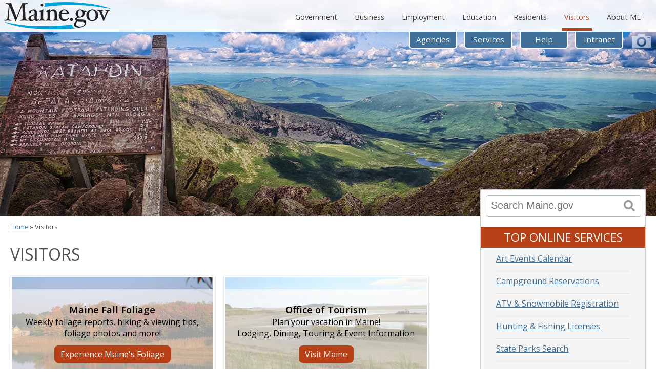

--- FILE ---
content_type: text/html
request_url: https://www.maine.gov/portal/visitors/
body_size: 25451
content:
<!DOCTYPE HTML>

<!--[if IE 9 ]>    <html lang="en-us" dir="ltr" class="no-js ie9"> <![endif]-->   
<!--[if (gt IE 9)|!(IE)]><!--> <html lang="en-us" dir="ltr" class="no-js"><!-- InstanceBegin template="/Templates/inside2017.dwt" codeOutsideHTMLIsLocked="false" --> <!--<![endif]-->
<head>
<meta charset="UTF-8">
<meta http-equiv="X-UA-Compatible" content="IE=edge" />
<!-- InstanceBeginEditable name="doctitle" -->
<title>Maine.gov: Visitors</title>
<meta name="description" content="Maine.gov - resources for residents and visitors about travel, recreation, and transportation in Maine." />
<meta name="keywords" content="maine.gov, state of maine, tourism, tourist, maine travel, maine lodging, maine restaurants, visiting maine, visitor, maine recreation, maine museums, maine arts, maine cultural, maine shopping, maine fairs, festivals, outdoor recreation, atv, snowmobile, ski, hiking, boating, biking, hunting, fishing, transportation, buses, trains, airports, maps" />
<!-- InstanceEndEditable -->
<meta name="description" content="Maine.gov - Official site includes links to services available online, Governor, state agencies, Legislature, US Congressional delegation, state parks, and tax information." />
<meta name="author" content="maine.gov" />
<meta name="robots" content="index,follow" />
<meta name="rating" content="Safe for kids" />
<meta name="viewport" content="width=device-width, initial-scale=1.0" />
<!--[if IE]><![endif]-->
<link rel="stylesheet" type="text/css" href="/portal/css/styles2017.css">

<link rel="stylesheet" type="text/css" href="/portal/js/slidebars.min.css">
<link href="http://fonts.googleapis.com/css?family=Open+Sans:400,600,400italic,600italic" rel="stylesheet" type="text/css">
<noscript>
<style type="text/css"> 
/* This style needs to stay here!! */
	#alt-nav { display:block; }
	#header .sb-toggle-left, .navicon-line { display:none; }
	#getnotified { display:block!important; }
</style>
</noscript>
<link rel="shortcut icon" href="/portal/favicon.ico">
<!-- For non-Retina iPhone, iPod Touch, and Android 2.2+ devices: -->
<link rel="apple-touch-icon" href="/portal/57x57.png">
<!-- For first-generation iPad: -->
<link rel="apple-touch-icon" sizes="72x72" href="/portal/72x72.png">
<!-- For iPhone 4 with high-resolution Retina display: -->
<link rel="apple-touch-icon" sizes="114x114" href="/portal/114x114.png">
<!-- No such device exists yet, so if this value is used,
    it means the sizes attribute is ignored: -->
<link rel="apple-touch-icon" sizes="228x228" href="/portal/228x228.png">
<!-- InstanceBeginEditable name="head" -->
<!-- InstanceEndEditable -->
<!-- InstanceParam name="section" type="text" value="visitors" -->
<!-- InstanceParam name="crumbtrail" type="boolean" value="true" -->
<!-- InstanceParam name="Browse" type="boolean" value="true" -->
<!-- InstanceParam name="side" type="boolean" value="true" -->
<!-- InstanceParam name="topservices" type="boolean" value="true" -->
<!-- InstanceParam name="class" type="text" value="" -->
<!-- InstanceParam name="sidebarsearch" type="boolean" value="true" -->
<!-- InstanceParam name="footer-code" type="boolean" value="true" -->
</head>
<body id="visitors">
	<!-- Start Skip Navigation: Accessibility Requirement -->
	<ul class="skip-nav"> 
	  <li><a href="#main-nav" accesskey="1" title="Skip to Navigation: Accesskey+1">Skip to Navigation</a></li>
	  <li><a href="#content-area" accesskey="2" title="Skip to Content: Accesskey+2">Skip to Content</a></li>
	  <li><a href="#footer" accesskey="3" title="Skip to Footer: Accesskey+3">Skip To Footer</a></li>
	</ul>
	<!-- End Skip Navigation: Accessibility Requirement -->
	<!--Start Header include-->
	<div id="header" class="sb-slide">
	
	<div class="container clearfix">
		<div class="sb-toggle-left">
			<ul id="menu-link">
				<li><a href="">Menu</a></li>
			</ul>
		</div>
		<div class="sb-toggle-left mobile-button">
			<div class="navicon-line"></div>
			<div class="navicon-line"></div>
			<div class="navicon-line"></div>
		</div>
		<a href="/portal/index.html"><img src="/portal/img/maine-gov-logo.svg" alt="Maine.gov logo" id="logo" style="width:208px;margin:4px 0 0 8px" /></a>
		<ul id="main-nav">
			<li><a href="/portal/government/" class="top-government">Government</a></li>
			<li><a href="/portal/business/" class="top-business">Business</a></li>
			<li><a href="/portal/employment/" class="top-employment">Employment</a></li>
			<li><a href="/portal/education/" class="top-education">Education</a></li>
			<li><a href="/portal/residents/" class="top-residents">Residents</a></li>
			<li><a href="/portal/visitors/" class="top-visitors">Visitors</a></li>
			<li><a href="/portal/about_me/" class="top-about">About ME</a></li>
		</ul>
		
		<ul id="topnav">
			<li><a href="/portal/government/state-agencies/" class="agencies">Agencies</a></li>
			<li><a href="/portal/online_services/index.html" class="services">Services</a></li>
			<li><a href="/portal/help/index.html" class="help">Help</a></li>
			<!-- put this code where you'd like your intranet link to appear -->

                        <!--#set var="intranet" value="false" -->
                        <!--#if expr="$HTTP_X_FORWARDED_FOR=/24\.39\.63\./" -->
                                <!--#set var="intranet" value="true" -->
                        <!--#elif expr="$REMOTE_ADDR=/24\.39\.63\.[0-9]+/" -->
                                <!--#set var="intranet" value="true" -->
                        <!--#elif expr="$HTTP_X_FORWARDED=/192\.168\.[0-9]+\.[0-9]+/" -->
                                <!--#set var="intranet" value="true" -->
                        <!--#elif expr="$REMOTE_ADDR=/192\.168\.[0-9]+\.[0-9]+/" -->
                                <!--#set var="intranet" value="true" -->
                        <!--#elif expr="$REMOTE_ADDR=/10\.[0-9]+\.[0-9]+\.[0-9]+/" -->
                                <!--#set var="intranet" value="true" -->
                        <!--#elif expr="$HTTP_X_FORWARDED_FOR=/10\.[0-9]+\.[0-9]+\.[0-9]+/" -->
                                <!--#set var="intranet" value="true" -->
                        <!--#elif expr="$HTTP_X_FORWARDED_FOR=/198\.182\.162\.[0-9]+/" -->
                                <!--#set var="intranet" value="true" -->
                        <!--#elif expr="$REMOTE_ADDR=/198\.182\.162\.[0-9]+/" -->
                                <!--#set var="intranet" value="true" -->
                        <!--#elif expr="$HTTP_X_FORWARDED_FOR=/198\.182\.163\.[0-9]+/" -->
                                <!--#set var="intranet" value="true" -->
                        <!--#elif expr="$REMOTE_ADDR=/198\.182\.163\.[0-9]+/" -->
                                <!--#set var="intranet" value="true" -->
                        <!--#elif expr="$HTTP_X_FORWARDED_FOR=/72\.12\.82\.97/" -->
                                <!--#set var="intranet" value="true" -->
                        <!--#elif expr="$HTTP_X_FORWARDED_FOR=/72\.12\.82\.106/" -->
                                <!--#set var="intranet" value="true" -->
                        <!--#elif expr="$REMOTE_ADDR=/72\.12\.82\.97/" -->
                                <!--#set var="intranet" value="true" -->
                        <!--#elif expr="$REMOTE_ADDR=/72\.12\.82\.106/" -->
                                <!--#set var="intranet" value="true" -->
                        <!--#elif expr="$HTTP_X_FORWARDED_FOR=/172\.21\.(128|129|130|131|132|133|134|135)\./" -->
                                <!--#set var="intranet" value="true" -->
                        <!--#elif expr="$REMOTE_ADDR=/172\.21\.(128|129|130|131|132|133|134|135)\./" -->
                                <!--#set var="intranet" value="true" -->
                        <!--#endif -->
                        <!--#if expr="$intranet = true" -->
                                <li class="intranet-flag"><a href="https://login.microsoftonline.com:443/413fa8ab-207d-4b62-9bcd-ea1a8f2f864e/oauth2/authorize?client_id=00000003-0000-0ff1-ce00-000000000000&response_mode=form_post&response_type=code id_token&resource=00000003-0000-0ff1-ce00-000000000000&scope=openid&nonce=BCD02D89F920AFA5C3A6B6B14805685EFB6D602136B56871-C935BF2C6B1CE92615067FFB269FE84D92A42358DA0ACB58A327E3E0271DCC0B&redirect_uri=https://stateofmaine.sharepoint.com/_forms/default.aspx&state=OD0w&claims={'id_token':{'xms_cc':{'values':['CP1']}}}&wsucxt=1&cobrandid=11bd8083-87e0-41b5-bb78-0bc43c8a8e8a&client-request-id=152524a1-a0ce-5000-763a-74a5c4244752">Intranet</a></li>
                        <!--#endif -->




		</ul>
	</div>
</div> <!--End Header-->
<div id="content" class="clearfix">
	
	<div id="navigation" class="sb-slidebar sb-left">
		<div id="sidesearch">
			<div id="searchbg">
				<form method="get" name="input" action="http://www.maine.gov/search" class="searchform clearfix">
					<label for="search-box" class="overlabel">Search Maine.gov</label>
					<input type="text" name="search" class="usagov-search-autocomplete searchtext-side" id="search-box" placeholder="Search Maine.gov" />
					<input type="submit" name="button" value="Search" class="searchbutton-side"  onclick="_gaq.push(['_trackEvent', 'Search', 'Homepage search']);" />
					<input type="hidden" name="as_sitesearch" value="http://www.maine.gov/" />
					<input type="hidden" name="site" value="test_collection" />
					<input type="hidden" name="output" value="xml_no_dtd" />
					<input type="hidden" name="client" value="test_collection" />
					<input type="hidden" name="proxystylesheet" value="test_collection" />
				</form>
			</div>
		</div>
		<ul class="sb-menu"> <!--Main navigation in slidebar-->
			<li class="nav-government"><a href="/portal/government/">Government</a></li>
			<li class="nav-business"><a href="/portal/business/">Business</a></li>
			<li class="nav-employment"><a href="/portal/employment/">Employment</a></li>
			<li class="nav-education"><a href="/portal/education/">Education</a></li>
			<li class="nav-residents"><a href="/portal/residents/">Residents</a></li>
			<li class="nav-visitors"><a href="/portal/visitors/">Visitors</a></li>
			<li class="nav-about"><a href="/portal/about_me/">About Maine</a></li>
			 <!-- put this code where you'd like your intranet link to appear -->
                        
                        <!--#set var="intranet" value="false" -->
                        <!--#if expr="$HTTP_X_FORWARDED_FOR=/24\.39\.63\./" -->
                                <!--#set var="intranet" value="true" -->
                        <!--#elif expr="$REMOTE_ADDR=/24\.39\.63\.[0-9]+/" -->
                                <!--#set var="intranet" value="true" -->
                        <!--#elif expr="$HTTP_X_FORWARDED=/192\.168\.[0-9]+\.[0-9]+/" -->
                                <!--#set var="intranet" value="true" -->
                        <!--#elif expr="$REMOTE_ADDR=/192\.168\.[0-9]+\.[0-9]+/" -->
                                <!--#set var="intranet" value="true" -->
                        <!--#elif expr="$REMOTE_ADDR=/10\.[0-9]+\.[0-9]+\.[0-9]+/" -->
                                <!--#set var="intranet" value="true" -->
                        <!--#elif expr="$HTTP_X_FORWARDED_FOR=/10\.[0-9]+\.[0-9]+\.[0-9]+/" -->
                                <!--#set var="intranet" value="true" -->
                        <!--#elif expr="$HTTP_X_FORWARDED_FOR=/198\.182\.162\.[0-9]+/" -->
                                <!--#set var="intranet" value="true" -->
                        <!--#elif expr="$REMOTE_ADDR=/198\.182\.162\.[0-9]+/" -->
                                <!--#set var="intranet" value="true" -->
                        <!--#elif expr="$HTTP_X_FORWARDED_FOR=/198\.182\.163\.[0-9]+/" -->
                                <!--#set var="intranet" value="true" -->
                        <!--#elif expr="$REMOTE_ADDR=/198\.182\.163\.[0-9]+/" -->
                                <!--#set var="intranet" value="true" -->
                        <!--#elif expr="$HTTP_X_FORWARDED_FOR=/72\.12\.82\.97/" -->
                                <!--#set var="intranet" value="true" -->
                        <!--#elif expr="$HTTP_X_FORWARDED_FOR=/72\.12\.82\.106/" -->
                                <!--#set var="intranet" value="true" -->
                        <!--#elif expr="$REMOTE_ADDR=/72\.12\.82\.97/" -->
                                <!--#set var="intranet" value="true" -->
                        <!--#elif expr="$REMOTE_ADDR=/72\.12\.82\.106/" -->
                                <!--#set var="intranet" value="true" -->
                        <!--#elif expr="$HTTP_X_FORWARDED_FOR=/172\.21\.(128|129|130|131|132|133|134|135)\./" -->
                                <!--#set var="intranet" value="true" -->
                        <!--#elif expr="$REMOTE_ADDR=/172\.21\.(128|129|130|131|132|133|134|135)\./" -->
                                <!--#set var="intranet" value="true" -->
                        <!--#endif -->
                        <!--#if expr="$intranet = true" -->
                                <li class="nav-intranet"><a href="http://inet.state.me.us">Intranet</a></li>
                        <!--#endif -->




		</ul>
    </div> <!--End SB Slidebar-->

	<!--End Header include-->
	<div id="containerthingyforslidenav">
	<div id="page-header">
	
	<!-- InstanceBeginEditable name="PhotoCredit" --><img src="/portal/img/camera-icon.png" alt="camera icon" class="tooltip" title="&lt;strong&gt;Photographer:&lt;/strong&gt; &lt;a href='https://www.flickr.com/photos/paulgribok/14743987614/in/pool-mainegov'&gt;Paul Gribok&lt;/a&gt; &lt;br&gt; &lt;strong&gt;Location:&lt;/strong&gt; Mt. Katahdin" />
	<!-- InstanceEndEditable --></div> <!--End Page Header-->
	<div id="content-area" class=" clearfix">
		<div id="left-wrapper" class="clearfix">
		
			<ol id="crumbs">
				<li><a href="/portal/index.html">Home</a></li>
				<!-- InstanceBeginEditable name="breadcrumbs" --> <li>&raquo; Visitors</li>
<!-- InstanceEndEditable -->
			</ol>
		
			
			<div id="inside-content" class="clearfix">
			<!-- InstanceBeginEditable name="maincontent" -->

<h1>Visitors</h1>
<div class="twocol1">
	<div id="promo-foliage" class="visitors-box">
		<div class="transparent-bg">
			<h3>Maine Fall Foliage</h3>
			<p>Weekly foliage reports, hiking &amp; viewing tips, foliage photos and more!</p>
			<p><a class="roundbutton darkorange" href="http://www.mainefoliage.com">Experience Maine's Foliage</a></p>
		</div>
	</div>
</div>
<div class="twocol2">
	<div id="promo-tourism" class="visitors-box">
		<div class="transparent-bg">
			<h3>Office of Tourism</h3>
			<p>Plan your vacation in Maine!<br />Lodging, Dining, Touring &amp; Event Information</p>
			<p><a class="roundbutton darkorange" href="https://visitmaine.com">Visit Maine</a></p>
		</div>
	</div>
</div>
<dl class="plain clear"> 
 <div class="your-pass-now">
 	<dt><a href="https://www.yourpassnow.com/ParkPass/park/acad">Visit Acadia National Park</a></dt>
	<dd>Buy your entrance pass online now and "Arrive Ready".</dd>
 </div>
  <dt><a href="arts.html">Arts &amp; Museums</a> </dt>
  <dd>Arts &amp; Music Events &amp; Directories, Arts Funding, Calendar of Events, Museums, Performing Arts </dd>
  <dt><a href="/portal/visitors/highways.html">Driving Laws, Roads, Highways</a></dt>
  <dd>Driving Laws, Driving Safety, Highways, Road Conditions, Traffic </dd>
  <dt><a href="events_fairs.html">Events, Fairs &amp; Festivals</a> </dt>
  <dd>Calendars of Events, Fairs &amp; Festivals </dd>
   <dt><a href="familyfun.html">Family Fun</a> </dt>
  <dd>Online Reservations, Campsite Reservations, Lodging Directories, Vacation Rentals </dd>
  <dt><a href="outdoor.html">Outdoor Recreation &amp; Sports</a> </dt>
  <dd>ATV, Biking, Boating, Camping, Fishing, Gardening &amp; Garden Tours, Hiking, Hunting, Nature Watching, Parks &amp; Beaches, Sports Teams, Skiing &amp; Winter Sports </dd>
  <dt><a href="plan.html">Plan Your Trip</a> </dt>
  <dd>Office of Tourism, Maps, Regional Information, Travel Information, Travel Packages, Convention Bureaus &amp; Visitors' Centers </dd>
  <dt><a href="tours.html">Tours &amp; Trails</a> </dt>
  <dd>Driving Tours, Bike Tours, Trail Systems </dd>
</dl>

<!-- InstanceEndEditable --></div> 
			<!--End Inside Content-->
		</div> <!--End Left Wrapper-->
		<div id="right-wrapper" class="clearfix">
			<div id="sidebar" class="clearfix">
			
				<div id="sidebarsearch">
					<div class="thewhiteboxthingythatgoesaroundthesearchinthesidebar">
						<form class="searchform" action="https://www.maine.gov/search" name="input" method="get">
							<label class="overlabel" for="query">Search Maine.gov</label>
							<input type="text" placeholder="Search Maine.gov" name="search" id="query" class="usagov-search-autocomplete searchtext ac_input" autocomplete="off">
							<input type="submit" class="searchbutton" value="Search" name="button">
							<input type="hidden" value="https://www.maine.gov/" name="as_sitesearch">
							<input type="hidden" value="test_collection" name="site">
							<input type="hidden" value="xml_no_dtd" name="output">
							<input type="hidden" value="test_collection" name="client">
							<input type="hidden" value="test_collection" name="proxystylesheet">
						</form>
					</div>
				</div>
			
			
			<div id="side" class="clearfix">
			
			<!-- InstanceBeginEditable name="onlineservices" -->
	
<div id="services-inside" class="clearfix">
<h3>Top Online Services</h3>
<ul>

<li><a href="https://mainearts.maine.gov/Postings/Events">Art Events Calendar</a></li><li><a href="https://www.campwithme.com/">Campground Reservations</a></li><li><a href="https://apps1.web.maine.gov/online/atv_snow/index.htm">ATV &amp; Snowmobile Registration</a></li><li><a href="https://apps1.web.maine.gov/cgi-bin/online/moses_v3/index">Hunting &amp; Fishing Licenses</a></li><li><a href="https://www.maine.gov/cgi-bin/online/doc/parksearch/index.pl">State Parks Search</a></li>

</ul>
<p class="more">[ <a href="../online_services/index.html">More Online Services</a> ]</p>
</div>
<div id="howdoi" class="clearfix">
	<h3>Related Agencies</h3>
	<ul>
		<li><a href="https://www.maine.gov/mhpc/about_us/index.html">Historic Preservation Commission, Maine</a></li><li><a href="https://www.maine.gov/dep/">Environmental Protection, Dept. of (DEP)</a></li><li><a href="http://www.visitmaine.com/">Tourism, Office of</a></li><li><a href="https://www.maine.gov/ifw">Inland Fisheries and Wildlife, Dept. of (IFW)</a></li><li><a href="https://www.maine.gov/mdot/">Transportation, Maine Dept. of (DOT)</a></li>

	</ul>
	</div>

<!-- InstanceEndEditable -->
			</div>
			<!--End Side-->
			
			</div> <!--End Sidebar-->
		</div> <!--End Right Wrapper-->
	</div> <!--End Content Area-->
<!-- Start Footer include -->
	<div id="footer" class="clearfix">
	<div class="container clearfix">
		<div class="footer-column">
			<h3>Government</h3>
			<ul>
				<li><a href="http://www.maine.gov/governor/">Executive</a></li>
				<li><a href="http://legislature.maine.gov/">Legislative</a></li>
				<li><a href="http://www.courts.state.me.us/">Judicial</a></li>
				<li><a href="http://www.maine.gov/local/">Cities, Towns &amp; Counties</a></li>
				<li><a href="/portal/awards/index.html">Awards</a></li>
			</ul>
		</div>
		<div class="footer-column fcsupport">
			<h3>Support</h3>
			<ul>
				<li><a href="/portal/help/index.html">Help</a></li>
				<li><a href="http://www.maine.gov/msl/services/ask.htm">Ask a Librarian</a></li>
				<li><a href="/portal/policies/index.html">Policies</a></li>
				<li><a href="/portal/policies/privacy.html">Privacy Policy</a></li>
				<li><a href="/portal/policies/accessibility.html">Accessibility</a></li>
				<li><a href="/portal/contact/contactus.html">Contact Maine.gov</a></li>
				<li><a href="/portal/survey/survey.html">User Survey</a></li>
				<li><a href="/portal/sitemap.html">Sitemap</a></li>
			</ul>
		</div>
		<div class="footer-column">
			<h3>Connect</h3>
			<ul>
				<li><a href="http://www.facebook.com/pages/Augusta-ME/Mainegov/98519328240">Facebook</a></li>
				<li><a href="https://twitter.com/#!/mainegov_news">Twitter</a></li>
				<li><a href="/portal/subscriptions/rss.html">RSS Feeds</a></li>
				<li><a href="/portal/mobile/">Mobile</a></li>
				<li><a href="http://media.maine.gov/cgi-bin/media">Media Gallery</a></li>
				<li><a href="/portal/social/">Connect with Agencies</a></li>
			</ul>
			
		</div>
		<div class="footer-column fcalerts">
			<h3>Alerts</h3>
			<ul>
				<li><a href="/portal/CAS/">Citizen Alert System</a></li>
				<li><a href="/portal/subscriptions/email.html">Email/Text Alerts</a></li>
				<li><a href="http://www.211maine.org/">211 Maine</a></li>
				<li><a href="http://www.newengland511.org/">511 Maine</a></li>
				<li><a href="http://www.maine911.com/">911 Maine</a></li>
			</ul>
			<h3>Tools</h3>
			<div id="google_translate_element"></div>
			<script type="text/javascript">
function googleTranslateElementInit() {new google.translate.TranslateElement({pageLanguage: 'en', layout: google.translate.TranslateElement.InlineLayout.SIMPLE}, 'google_translate_element');
}</script><script type="text/javascript" src="//translate.google.com/translate_a/element.js?cb=googleTranslateElementInit"></script>
			</div>
	<div class="footer-column fcflickr">
		<h3>Share Your Photos with Maine.gov</h3>
		<!-- Change the line below to flickr_2015.html from flickr.html--> 

		
<div id="carousel" class="es-carousel-wrapper">
<div class="es-carousel">
<ul>
<li id="fimage"><a href="https://www.flickr.com/photos/tieacabletoatree/40584256151/"><img style="zIndex:4999" class="hovahpopovah" id="40584256151" title="Conditions.jpg" data-who="https://jayarbelo.com" src="https://live.staticflickr.com/65535/40584256151_7abbf558c9_q.jpg" /></a></li>
<li id="fimage"><a href="https://www.flickr.com/photos/65039623@N05/27886070069/"><img style="zIndex:4999" class="hovahpopovah" id="27886070069" title="Morning On the Golf Course" data-who="Bud in Biddeford, Maine" src="https://live.staticflickr.com/4711/27886070069_dac52bff4f_q.jpg" /></a></li>
<li id="fimage"><a href="https://www.flickr.com/photos/65039623@N05/38615925981/"><img style="zIndex:4999" class="hovahpopovah" id="38615925981" title="The Year Winds Down" data-who="Bud in Biddeford, Maine" src="https://live.staticflickr.com/4570/38615925981_fbdcf8e2b7_q.jpg" /></a></li>
<li id="fimage"><a href="https://www.flickr.com/photos/155831981@N07/39860774301/"><img style="zIndex:4999" class="hovahpopovah" id="39860774301" title="Casco Bay Ferry" data-who="Boots Mahgoots" src="https://live.staticflickr.com/4712/39860774301_f9d604efc0_q.jpg" /></a></li>
<li id="fimage"><a href="https://www.flickr.com/photos/65039623@N05/24707141817/"><img style="zIndex:4999" class="hovahpopovah" id="24707141817" title="Fish Hawk [Explore Jan 8, 2018]" data-who="Bud in Biddeford, Maine" src="https://live.staticflickr.com/4680/24707141817_0ae0bbf20d_q.jpg" /></a></li>
<li id="fimage"><a href="https://www.flickr.com/photos/65039623@N05/39921934934/"><img style="zIndex:4999" class="hovahpopovah" id="39921934934" title="Where did the road go?" data-who="Bud in Biddeford, Maine" src="https://live.staticflickr.com/4649/39921934934_c5393405d1_q.jpg" /></a></li>

</ul>
</div>
</div>

		<!-- STARTFLICKER -->
		<!-- ENDFLICKER -->
		<p><a href="http://www.flickr.com/groups/mainegov/pool/">Visit our photo stream</a></p>
		<div class="visitmaine">
			<p><br />
				<a href="http://visitmaine.com/">Visit Maine</a></p>
		</div>
	</div>
	<div class="copyright">
		<p><a href="http://www.informe.org"><img src="/portal/img/InforME_logo2.gif" alt="InforME logo" width="41px" height="29px" /></a> Copyright &copy; 2017 All rights reserved.</p>
	</div>
</div>
<!--End Container-->
</div>
<!--End Footer-->
</div>
<!--End Content--> 
<script src="/portal/js/jquery.js"></script>
<script src="/portal/js/jquery-ui.js"></script>
<script type="text/javascript" src="https://www.maine.gov/awt/js5/maine.js"></script>
<script type="text/javascript" src="/portal/js/main.js"></script> 
<script src="/portal/js/slidebars.min.js"></script> 
<script type="text/javascript" src="/portal/js/jquery.tooltipster.js"></script>
<script type="text/javascript">
$(document).ready(function() {
$('.tooltip').tooltipster();
$( "#tabs" ).tabs();
});
</script>  

<!-- <script type="text/javascript" src="/portal/js/scripts.js"></script> -->
<script type="text/javascript">stLight.options({publisher: "6815c4d1-6410-4f75-b7c2-aa3df0525488", doNotHash: false, doNotCopy: false, hashAddressBar: false});</script> 

<!--End Footer include-->
</div>


<!-- InstanceBeginEditable name="EditRegion7" -->
<script type="text/javascript" src="/portal/js/scripts.js"></script> 
 <script language="javascript">
 $(window).resize(function(){
 equalheight('.visitors-box');
});
 </script>
 <!-- InstanceEndEditable -->
  
  <!-- Google tag (gtag.js) -->
  <script async src="https://www.googletagmanager.com/gtag/js?id=G-LZ8YEQBBZZ"></script>
  <script>
    window.dataLayer = window.dataLayer || [];
      function gtag(){dataLayer.push(arguments);}
        gtag('js', new Date());
  
          gtag('config', 'G-LZ8YEQBBZZ');
          </script>
  
  <!-- Google tag (gtag.js) -->
  <script async src="https://www.googletagmanager.com/gtag/js?id=G-TFVPRW63KM"></script>
  <script>
    window.dataLayer = window.dataLayer || [];
      function gtag(){dataLayer.push(arguments);}
        gtag('js', new Date());
  
          gtag('config', 'G-TFVPRW63KM');
          </script>
</body>
<!-- InstanceEnd --></html>


--- FILE ---
content_type: text/css
request_url: https://www.maine.gov/portal/css/styles2017.css
body_size: 14474
content:
/* ###################### 
Reset Browser Defaults 
######################### */
html,body,div,span,applet,object,iframe,h1,h2,h3,h4,h5,h6,p,pre,abbr,acronym,address,big,cite,code,del,dfn,em,font,img,ins,kbd,q,s,samp,small,strike,strong,sub,sup,tt,var,b,u,i,center,dl,dt,dd,ul,fieldset,form,label,legend,table,caption,tbody,tfoot,thead,tr,th,td { margin:0; padding:0; border:0; outline:0; vertical-align:baseline; background:transparent; }
input { margin:0; padding:0; } 
blockquote,q { quotes:none; }
body { font-size:100%; font-family:"Open Sans","Helvetica Neue", Arial, sans-serif; line-height:1.4; color:#4c5050; z-index:9999; background-color:#fff; }

/* clear fixes */
* html .clearfix { height: 1%; overflow: visible; } /* float clearing for IE6 */
*+html .clearfix { min-height: 1%; } /* float clearing for IE7 */
.clearfix:after { clear: both; content: "."; display: block; height: 0; visibility: hidden; font-size: 0; } /* float clearing for all other browsers */


/* ############################
Fonts, Font Sizes, Font Colors
############################### */



h1, h2, h3 { font-weight:400; }

/* Sizes */
span.gov, .copyright, .footer-column.fcflickr p { font-size:.7em; }
ul#topnav { font-size:.75em; }
.footer-column ul, .footer-column .visitmaine p, ol#crumbs, #share p { font-size:.8em; }
#gov-row p, #gov-row ul { font-size:.9em; }
.footer-column h3 { font-size:1em; }
#sidebar h3 { font-size:1.4em; }

/* Links */
a { color:#407098; }
a:hover { color:#b84017; }

#gov-row a:hover, #latest-news a:hover { text-decoration:none; }
#gov-row h2 { font-size:1.4em; color:#407098; font-weight:bold; }
#getnotified img, #flags img, #yourgovernment img, #governor img { max-width:100%; }
#open ul { list-style:none; margin-top:20px; }
#yourgovernment ul { margin:0; }
#covidresponse h2 { text-transform: uppercase; color:#407098; text-align:center; background-color:#fff; font-size:2em; margin-bottom: 1rem;}
#open ul li { margin-bottom:25px; text-align:center; }
#open ul li strong { font-size:1.1em; }
#open ul li strong { text-transform: uppercase; }

@media only screen and (max-width: 723px) {
	#gov-row { width:100%; margin-top:0; padding:15px 0 15px; background-color:#dadee1; display:flex;flex-direction:row;max-width:1264px; box-sizing: border-box;}
	#getnotified, #flags, #yourgovernment, #governor { flex:0 0 220px;width:220px;box-sizing: border-box; background-color:#fff; box-sizing: border-box; border:none; padding:20px 20px 10px; margin:0 auto 10px; text-align:center;border-radius:5px;box-shadow: rgba(0, 0, 0, 0.25) 0px 5px 12px;}
	#open { clear:both; margin:20px auto 20px auto; width:90%; border:2px solid #407098; padding:0 10px 10px; box-sizing: border-box; border-radius:5px; }
	#open h2 { text-transform: uppercase; color:#407098; text-align:center; margin:0 auto; background-color:#fff; padding:10px; font-size:1.5em; }
	.covid-buttons {display:flex;flex-direction: column;}	
	li.form { background:#fff url(../img/people.jpg) center top no-repeat; padding-top:40px; background-size:50px 30px; }
	li.small-business { background:#fff url(../img/building.jpg) center top no-repeat; padding-top:60px; background-size:40px 49px; }
	#covidresponse {width: 100%;max-width: 1264px;margin: 70px auto 0 auto;text-align: center;}
	li.get-advice { background:#fff url(../img/bubbles.jpg) center top no-repeat; padding-top:45px; background-size: 50px 39px; }
	li.start { background:#fff url(../img/documents.jpg) center top no-repeat; padding-top:60px; background-size: 41px 50px; }
	#bgimg-1 {height:auto;}
}
@media only screen and (max-width: 415px) {
	#gov-row { width:100%; margin-top:0; padding:15px 0 15px; background-color:#dadee1; display:flex;flex-direction:column;}
	#getnotified, #flags, #yourgovernment, #governor { flex:0 0 240px;width:240px;box-sizing: border-box; background-color:#fff; border:none; padding:20px 20px 10px; margin:0 auto 10px; text-align:center;border-radius:5px;box-shadow: rgba(0, 0, 0, 0.25) 0px 5px 12px;}
}
@media only screen and (min-width: 724px) {
	#gov-row { width:90%; margin:60px auto 0; background:none;max-width:1264px;display:flex;flex-direction:row;}
	#getnotified, #flags, #yourgovernment, #governor { box-sizing: border-box; flex: 1 1 220px;background-color:#fff; border:none; padding:20px 20px 18px; margin-bottom:0!important;text-align:center; box-shadow: rgba(0, 0, 0, 0.25) 0px 5px 12px; }
	#yourgovernment { margin:0 8%; }
	#covidresponse {margin: 140px auto 0 auto !important; text-align:center;}
	#open { clear:both; margin:140px auto 20px auto; width:90%; max-width:1264px; border:2px solid #407098; padding:0 30px 30px; box-sizing: border-box;border-radius:5px;}
	#open h2 { text-transform: uppercase; color:#407098; text-align:center; margin:-35px auto 0 auto; background-color:#fff; padding:10px; width:490px; font-size:2em; }
	#open ul { list-style:none; margin-top:20px; }
	#open ul li { float:left; width:35%; text-align:left; }
	#open ul li strong { font-size:1.1em; }
	li.start, li.get-advice { margin-bottom:30px; }
	li.start, li.form { margin-right:7%; }
	li.start { background:#fff url(../img/documents.jpg) left top no-repeat; padding-left:60px; background-size: 41px 50px; padding-top:0; }
	li.get-advice { background:#fff url(../img/bubbles.jpg) left top no-repeat; padding-left:60px; background-size: 50px 39px; padding-top:0; }
	#open ul li strong { text-transform: uppercase; }
	li.form { background:#fff url(../img/people.jpg) left top no-repeat; padding-left:60px; background-size:50px 30px; padding-top:0; }
	li.small-business { background:#fff url(../img/building.jpg) left top no-repeat; padding-left:60px; background-size:40px 49px; padding-top:0; }
	.covid-buttons {flex-direction: row;}
	.covid-buttons a:first-child {margin-right:12px;}
	.covid-buttons a:last-child {margin-left:12px;}
}


/* styling for primary and secondary calls to action */

.primary_cta,.primary_cta:visited,button.primary_cta,button.primary_cta:visited {margin: 1em auto;background-color:rgba(186, 92, 33, 1);font-weight: 700 !important;font-size: 1.25em;color: #fff !important;text-align: center;padding: 12px 24px; width: auto;height: auto;border: none;border-radius: 4px;text-decoration:none;display:inline-block;-webkit-font-smoothing: antialiased;}
	.primary_cta:hover,button.primary_cta:hover {background-color:rgba(186, 92, 33,.8);color:#fff;transition: background-color .5s ease-out;}
	.primary_cta.small {font-size: 1em;padding: 4px 8px;}
.secondary_cta,.secondary_cta:visited {background-color:rgba(232,232,232,1);font-weight: 700;font-size: 1.25em;color:#000 !important;text-align: center;padding: 12px 24px; width: auto;height: auto;border: none;border-radius: 4px;text-decoration:none;}
	.secondary_cta:hover {background-color:rgba(232,232,232,.8);color:#fff;transition: background-color .5s ease-out;}
.home_cta,.home_cta:visited {display:inline-block;background-color:rgba(58, 103, 146,1);font-weight: 700;font-size: 1.25em;color:rgba(255,255,255,1) !important;text-align: center;padding: 12px 24px; border: 1px solid rgba(58, 103, 146,.7);border-radius: 4px;text-decoration:none;}
	.home_cta:hover {background-color:rgba(58, 103, 146,.8);color:rgba(255,255,255,1);border: 1px solid rgba(58, 103, 146,.8);transition: background-color .5s ease-out;}
	@media only screen and (min-width: 781px) {
	.primary_cta,.primary_cta:visited,a.home_cta:visited {padding: 12px 12px;font-size:1.25em;margin-top:0;}
	.secondary_cta,.secondary_cta:visited,a.home_cta,a.home_cta:visited {padding: 12px 12px;font-size:1em;margin-top:0;}
	}

div#searchbox		{margin: -186px auto 0 !important;border-radius: 5px;}

	@media only screen and (max-width: 670px) {
		div#searchbox {margin: 0 auto 0 !important;}
	}			

#outdoor-links a { color:#fff; text-decoration:underline; }
#outdoor-links a:hover { text-decoration:none; }
#outdoors .photocredit img { bottom: 10px; position: absolute; right: 10px; }

ul#activities a:hover { color:#5ea4af; }



.mapit-1, .mapit-2, .mapit-3 { width:90%; margin:0 auto; }
.mapit-2 { margin-top:20px; }
.mapit-1 p { margin-bottom:15px; }
.stateparks { background: #fff url(../img/statepark.png) no-repeat scroll left center; margin: 0; padding: 9px 0 14px 35px; }
.courts { background: #fff url(../img/court.png) no-repeat scroll left center; margin: 0; padding: 9px 0 14px 35px; }
.bmvbranches { background: #fff url(../img/bmv.png) no-repeat scroll left center; margin: 0; padding: 9px 0 14px 35px; }
.careercenters { background: #fff url(../img/careercenter.png) no-repeat scroll left center; margin: 0; padding: 9px 0 14px 35px; }
.dhhsoffices { background: #fff url(../img/dhhs.png) no-repeat scroll left center; margin:0; padding: 9px 0 14px 35px; }
.veteransoffices { background: #fff url(../img/bvsoffice.png) no-repeat scroll left center; margin: 0; padding: 9px 0 14px 35px; }

/* Static map to replace map on homepage on initial load */
#static_map_canvas { width:100%; height:450px; background:#fff url(../img/static-map.png) center bottom no-repeat; background-size:cover; }


#inside-content a { color:#407098; }
#inside-content a:hover, ol#crumbs a:hover { text-decoration:none; }

#services-inside a:hover, #howdoi a:hover { color:#1c5a67; text-decoration:none; }

#mapit h2, #top-services h2, #news-highlights h2 { color: #407098; font-size: 2em; text-transform:uppercase; }

.divider { width:100%; height:30px; background:#fff url(../img/shadowbg.gif) center left repeat-x; }

.footer-column ul a, .footer-column.fcflickr p a { text-decoration:underline; }
.footer-column ul a:hover, .footer-column.fcflickr p a:hover { text-decoration:none; }


/* Survey Remove after July */
.survey_box { background-color: #1c5a67; clear: both; color: #fff; display: block; margin: auto; width:100%; }
.survey { color:#fff; padding: 7px;}
.survey_icon { float:left; padding: 15px 7px 0 36px; }
.survey a:link {color:#e38a38;}
.survey a:visited {color:#e38a38;}

/* skip navigation */
#skip-link, ul.skip-nav { position: absolute !important; clip: rect(1px 1px 1px 1px); }

/*  citizen-alert */
#citizen-alert { width:100%; /*height:31px;*/ background: url(/portal/img/alert-grad-bg.jpg) repeat fixed; background: rgba(0, 0, 0, 0.8); margin:0; padding:5px 0; color:#fff;}
#search-header #citizen-alert { margin-top:-150px; }
#alert-title h2 { margin-top:4px; }
#alert-box { margin: 0 auto; padding: 0; }
ul#alert { list-style:none; margin:0 0 0 10px; padding: 0; }
li#alert-title { float:left; background: transparent url(/portal/img/icon_alert.png) .15em 60% no-repeat; padding: 0 .25em .35em 2em; }
li#alert-title h2 {font-size: 0.875em; color: #FFF; font-weight:bold; }
li.alert-message { float: left; clear:both; padding: 0 .5em; margin: .3em; /*border-left: 1px solid #FFF;*/ }
li.alert-message h3 {float: left; font-size: 0.875em;}
li.alert-message p { float: left; padding: 0; margin: 0 0 0 10px; text-shadow: 1px 1px 1px #000000; font-size: 0.875em; }
.alert-close { float: right; padding: 1em .5em .75em .25em; width: 3em; }
.alert-close p { padding: 0; margin: 0; color: #FFF; font-weight:bold; text-shadow: 1px 1px 1px #000000; }
.alert-message a:link, .alert-message a:visited { color:#F4C437; text-decoration:underline; }
.alert-message a:hover { color:#fff; text-decoration:none; }


/* Navigation */
#sidesearch { position:relative; height:73px; background-color:#407098; }
#searchbg { position:absolute; top:11px; left:10px; background-color:#fff; height:49px; border-radius:25px; width:87%; }
input.searchtext-side { width:77%; margin:16px 0 0 15px; border:none; background-color:transparent; font-size:.9em; color:#1C5A67; }
input.searchbutton-side { text-indent:-9999px; position:absolute; top:-2px; right:-5%; background:url(../img/sprite-d.png) 0 -123px no-repeat; border:none; width:53px; height:53px; cursor:pointer; }
.sb-slidebar{width:70%; }
ul.sb-menu li a { padding-left:60px; color:#407098; width:66%; }
li.nav-government a { background:url(../img/sprite-d.png) 5px -185px no-repeat; }
li.nav-business a { background:url(../img/sprite-d.png) 5px -237px no-repeat; }
li.nav-employment a { background:url(../img/sprite-d.png) 5px -291px no-repeat; }
li.nav-education a { background:url(../img/sprite-d.png) 5px -346px no-repeat; }
li.nav-residents a { background:url(../img/sprite-d.png) 5px -402px no-repeat; }
li.nav-visitors a { background:url(../img/sprite-d.png) 5px -459px no-repeat; }
li.nav-about a { background:url(../img/sprite-d.png) 5px -519px no-repeat; }
li.nav-intranet a { background:url(../img/sprite-d.png) 5px -568px no-repeat; }

#header { position:relative; z-index:99999!important; height:130px; background-color:#fff; margin-top:-10px; }
#header .container { /*width:90%;*/  margin:0 auto; }
@media only screen and (max-width: 415px) {
	 #header .container { margin:1rem auto 0 auto; }

}
ul#menu-link { display:none; }
.mobile-button { margin-left:-72px; margin-top: 2px; }
.navicon-line { width: 24px; height: 4px; border-radius: 1px; margin-bottom:3px; background-color: #407098; }
img#logo { display:block; margin:10px auto 17px auto; padding-right:33px; }

ul#main-nav { display:none; }

ul#topnav { clear:left; list-style:none; margin-top:17px; text-align:center; }
ul#topnav li { display:inline; margin-left:10px; }
ul#topnav li:first-child { margin-left:0; }
ul#topnav li a { color:#1c5a67; text-decoration:none; }
ul#topnav li a:hover { color:#5ea4af; }

a.agencies, a.services, a.help, li.intranet-flag a { color:#fff!important; background-color:/*#38577c*/ /*#245286*/ #407098; padding:5px 10px; border:2px solid #fff; display:inline-block; width:70px; font-size:1.25em; }
ul#topnav li.intranet-flag { display:none; }


#alt-nav { display:none; clear:both; background-color:rgba(0,0,0,0.5); margin:-62px 0 60px; padding:10px 0 15px 0; }
#alt-nav ul { list-style:none; text-align:center; }
#alt-nav ul li { display:inline; margin-right:25px; }
#alt-nav a { color:#fff; text-decoration:underline; }
#alt-nav a:hover { text-decoration:none; }
#glass-nav { display:none; }
#glass-nav { clear:both; background-color:rgba(0,0,0,0.5); margin-top:0; padding:10px 0 15px 0; }
#glass-nav ul { list-style:none; text-align:center; }
#glass-nav ul li { display:inline; margin-right:25px; }
#glass-nav a { color:#fff; text-decoration:underline; }
#glass-nav a:hover { text-decoration:none; }


/* Bicentennial */
.alertalert + .bicentennial { margin-top:0; }
.bicentennial { width:100%; margin:-150px auto 65px; background-color:#fff; }

@media only screen and (max-width: 670px) {
	 .bicentennial {width: 100%;margin: 0px auto 65px;background-color: #fff;}
	 }
.bicentennial h3 { background-color:#407098; color:#fff; font-weight:bold; text-align:center; line-height:normal; padding:10px; font-size:.9em; }
.bicentennial a img { max-width:200px; display:block; margin:0 auto; }





/* Slidebar */
.sb-toggle-left, .sb-open-left, .sb-close { cursor: pointer; }
#header .sb-toggle-left { width: 52px; float: left; padding: 14px; }
/* Main Menu */
.sb-menu { padding: 0; margin: 0; list-style-type: none; background: #fff /*url(../images/nav_bg.jpg)*/; }
.sb-menu li { width: 100%; padding: 0; margin: 0; border-top: 1px solid rgba(255, 255, 255, 0.1); border-bottom: 1px solid rgba(0, 0, 0, 0.1); }
.sb-menu > li:first-child { border-top: none; }
.sb-menu li a { display: inline-block; padding: 1em; }
.sb-menu li a.current { text-decoration: none; color: #a43; }
.sb-slidebar { background-color: #575349; color: #e8e8e8; height: 100%; position: fixed; top: 0; z-index: 0; visibility: hidden; }
.sb-slidebar a { color: #f2f2f2; text-decoration: none; }
.sb-slidebar a:hover { color: #49AEF2; text-decoration: none; }
.sb-slidebar.sb-static { position: absolute; }
.sb-slidebar.sb-active { visibility: visible; }


#content { background-color:#fff; min-height:0!important; /*z-index: 9999;*/}
#containerthingyforslidenav { z-index:9999; }

#search-header { /*position:relative; */width:100%; margin:0 auto 0; padding:150px 0 10px 0; background:url(../img/statehousebg-sm.jpg) top center no-repeat; background-size:cover; }

#searchresults { position:relative; width:100%; margin:0px auto 45px auto; background-color:rgba(0,0,0,0.0); border-top-right-radius:23px; padding:3px; z-index:1000; }

#searchbox { width:90%; background:rgba(0, 0, 0, 0.5); border-top-left-radius:10px; border-top-right-radius: 10px; margin:0 auto; padding:5px 6px 5px 4px; }
.thewhiteboxthingythatgoesaroundthesearch { position:relative; background-color:#fff; height:38px; -moz-border-radius:10px; -webkit-border-radius:10px; border-radius:10px; width:100%; border:1px solid #b7b7b7; font-size:.9em; }
input.searchtext { width:79%; margin:12px 0 0 9px; border:none; font-size:.9em; }
input.searchbutton { text-indent:-9999px; position:absolute; top:-2px; right:0; background:url(../img/sprite-d.png) -2px -670px no-repeat; border:none; width:45px; height:42px; cursor:pointer; }


#searchbox form.searchform label.overlabel { position: absolute; overflow: hidden; clip: rect(0 0 0 0); height: 1px; width: 1px; margin: -1px; padding: 0; border: 0;} /* This makes sure the label is still visible to screen readers */
#searchresults form.searchform label.overlabel { display: none !important; }
.visually-hidden {
  position: absolute;
  width: 1px;
  height: 1px;
  padding: 0;
  margin: -1px;
  overflow: hidden;
  clip: rect(0, 0, 0, 0);
  white-space: nowrap;
  border: 0;
}

label.overlabel { color: #6a6a6a; left: 5px; position: absolute; text-indent: -9999px; top: -3px; z-index: 1; }

ul.trending { color: #fff; font-size: 0.8em; margin:5px 5px 0 2px; list-style:none; text-align:center; }
ul.trending li { display:inline; margin-right:10px; }
ul.trending li a { color:#fff; }


#search-header .photocredit { }
#search-header .photocredit img { position:absolute; top:10px; right:10px; }






#outdoors { position:relative; background:url(../img/casco-bay-sm.jpg) top center no-repeat; background-size:cover; padding: 20px 0 100px 0; }
#outdoor-links { padding:15px 0; background-color: rgba(0, 0, 0, 0.5); -moz-border-radius:10px; -webkit-border-radius:10px; border-radius:10px; width:90%; margin:0 auto; }
#outdoor-links h2 { color:#fff; text-transform:uppercase; margin-left:20px; }
#outdoor-links ul { list-style:none; margin:20px 20px; }
#outdoor-links ul li { margin-bottom:10px; }


#top-services { width:90%; margin:20px auto; }
#top-services h2 { text-transform:uppercase; margin-bottom:20px; }
ul.services-list { list-style:none;  }
ul.services-list li { background:url(../img/triangle.gif) left 3px no-repeat; padding-left:20px; margin-bottom:20px; }
ul.services-list a { text-decoration:none; }
li.view-more { background:none!important; margin-top:25px; }
li.view-more a { padding:10px 15px; background-color:#BA5C21; color:#fff; text-decoration:none; -moz-border-radius:10px; -webkit-border-radius:10px; border-radius:10px; }
li.view-more a:hover { background-color:#bd4f2a; }

#news-highlights, #news-highlights_2 { width:100%; padding:5px 0 10px; }
#latest-news_2 { width:90%; margin:20px auto; }
#latest-news { width:90%; margin:20px auto; }
#latest-news h2, #state-highlights h2 { text-transform:uppercase; color:#407098; }
ul.newslist { list-style:none; }
ul.newslist li { margin-bottom:10px; }
ul.homelist-left li, ul.homelist-right li { margin-bottom:10px; }

#state-highlights, #state-highlights_2 { width:90%; margin:40px auto 20px; }

ul.newslist, ul.homelist { margin:20px 0 10px; }
ul.homelist, ul.homelist ul { list-style:none; }
ul.homelist li, ul.homelist ul li { margin-bottom:5px; }


ul.homelist-left, ul.homelist-right { list-style:none; }
ul.homelist-left { margin-top:20px; }

/*.last-week h2 { text-transform:uppercase; color:#fff; display:block; width:90%; margin:0 auto; text-align:center; }*/

ul#activities { list-style:none; text-align:center; margin:20px 0 30px; }
ul#activities li { margin-bottom:20px; }
ul#activities li span { font-size:3.5em; font-weight:bold; display:block; line-height:1; }
ul#activities li a { text-align:center; }

/* Inside pages */
#page-header { width:100%; height:180px; /*margin-top:-62px;*/ background-image:url(../img/governmentbg-sm.jpg); background-repeat:no-repeat; background-size:cover; position:relative; }
#page-header img { position:absolute; top:10px; right:10px; }
body#government #page-header { background-image:url(../img/governmentbg-sm.jpg); }
body#business #page-header { background-image:url(../img/businessbg-sm.jpg); background-position:right; }
body#employment #page-header { background-image:url(../img/employmentbg-sm.jpg); background-position:left; }
body#education #page-header { background-image:url(../img/educationbg-sm.jpg); background-position:center; }
body#residents #page-header { background-image:url(../img/residentsbg-sm.jpg); background-position:center; }
body#visitors #page-header { background-image:url(../img/visitorsbg-sm.jpg); background-position:left; }
body#aboutme #page-header { background-image:url(../img/aboutmebg-sm.jpg); background-position:center; }
body#other #page-header, body#gmaps #page-header, body#google #page-header { background-image:url(../img/otherbg-sm.jpg); background-position:center; }

#content-area { width:100%; }
ol#crumbs, #share { display:none; }

#inside-content { clear:both; margin:20px 20px; }
#inside-content h1 { text-transform:uppercase; }
.onecolumn #left-wrapper { width:100%; }
.onecolumn #right-wrapper { display:none; }
#inside-content h2 { font-weight:600; margin:20px 0 10px; }
#inside-content h3 { font-weight:600; margin-top:20px; }
#inside-content p { margin-bottom:13px; }
#inside-content ul { margin-left:20px; }
#inside-content ul li { margin-bottom:10px; }
#inside-content p + ul { margin-top:10px; }

h1 + ul { margin-top:20px; }

dl dt { margin-top:15px; }


#sidebar { width:100%; margin:20px 0; padding:10px 0; }
#sidebar h3 { text-transform:uppercase; margin:0; color:#fff; padding:5px 0; text-align:center; width:100%; }
body#government #sidebar h3 { background-color:#303654; }
body#business #sidebar h3 { background-color:#245286; }
body#employment #sidebar h3 { background-color:#407098; }
body#education #sidebar h3 { background-color:#3d6c7c; }
body#residents #sidebar h3 { background-color:#d96c27; }
body#visitors #sidebar h3 { background-color:#b84017; }
body#aboutme #sidebar h3 { background-color:#5a1823; }
#sidebar ul { list-style:none; margin:10px 20px; }
#sidebarsearch { width:80%; margin:20px auto; }
.thewhiteboxthingythatgoesaroundthesearchinthesidebar { background-color: #fff; border: 1px solid #b7b7b7; border-radius: 10px; font-size: 1.4em; height: 50px; position: relative; width:100%; }
.thewhiteboxthingythatgoesaroundthesearchinthesidebar input.searchtext { margin:13px 0 0 9px;  }
.thewhiteboxthingythatgoesaroundthesearchinthesidebar input.searchbutton { background:url(../img/sprite-d.png) -2px -664px no-repeat; }

#officials { clear:both; width:100%; margin:40px 0 10px; }
#officials p { text-align:center; font-weight:bold; }
#official-1 { margin:0 auto 30px; }
#official-2, #official-3, #official-4, #official-5 { margin:0 auto 20px; }
span.round { border:2px solid #fff; border-radius:50%;  box-shadow: 0 1px 3px rgba(0, 0, 0, 0.2);  display:block;  height:100px; width:100px; overflow: hidden; margin:0 auto; }
#officials span.title { font-weight:normal; font-size:85%; display:block; } 
#officials a { text-decoration:none; color:#4c5050 }

#services-inside, #howdoi { background-color:#F5F5F5; padding-bottom:10px; }
#services-inside ul li, #howdoi ul li { margin-bottom:8px; border-bottom:1px dotted #ccc; padding-bottom:13px; }
#services-inside p.more { font-style:italic; }
p.more { margin-left:20px; }

/* Voter Lookup */
#tabs #officials { clear:both; width:95%; margin:0 0 10px; }
#tabs #officials p { text-align:left; font-weight:normal; }
#tabs #officials a { color:#407098; }
.tab_container #officials ul { margin:0!important; }
.voterlookupBtn { margin:10px; padding:5px; }

/* Help page */
.fourcol1, .fourcol2, .fourcol3, .fourcol4 { float:none; width:100%; }
#driverhelp h3, #outdoorhelp h3, #businesshelp h3, #otherhelp h3 { color:#fff; padding:10px; text-align:center; margin-bottom:10px;  }
#driverhelp h3 { background-color:#b84017; }
#outdoorhelp h3 { background-color:#385b23; }
#businesshelp h3 { background-color:#245286; }
#otherhelp h3 { background-color:#5a1823; }
#driverhelp p, #outdoorhelp p, #businesshelp p, #otherhelp p { text-align:center; clear:both; padding:2% 0;  }
.form_item > label { display:block; font-weight:bold; }
.form_item { margin:5px 0; }
.criticalinfo { display:none; }
.form-button { margin:10px 0; }
.form-button input { font-size:0.8em; }
#inside-content hr { border: 0.5px solid #ccc; }
.ui-state-active, .ui-widget-content .ui-state-active, .ui-widget-header .ui-state-active, a.ui-button:active, .ui-button:active, .ui-button.ui-state-active:hover { background-color:#245286!important; border:1px solid #245286!important; font-weight:200!important; }
ul.tabs .ui-state-active, ul.tabs .ui-widget-content .ui-state-active, ul.tabs .ui-widget-header .ui-state-active, ul.tabs a.ui-button:active, ul.tabs .ui-button:active, ul.tabs .ui-button.ui-state-active:hover { background-color:#fff!important; font-weight:normal!important; border:1px solid #999!important; border-left:none!important; }

#footer { width:100%; max-width:1300px; margin:45px auto 0; clear:both; padding-bottom:10px; background: #fff url("../img/water2.png") repeat-x right 4px / 55px auto; }
#footer::before { background: rgba(0, 0, 0, 0) url(../img/trees2.png) center top no-repeat; display:block; height:39px; top:-25px; content: ""; position:relative; background-size:200px auto; }
#footer .container { margin:0 20px; }
.footer-column { width:45%; float:left; margin-bottom:20px; }
.footer-column h3 { font-weight:600; }
.fcsupport, .fcalerts { margin-left:5%; }
.fcflickr { width:90%; }
.fcflickr li#fimage img, img#search-header .photocredit { float:left; width:40px; margin:0 5px 5px 0; border:1px solid #efefef; }
.footer-column.fcflickr p { float:left; clear:both; }
.es-carousel ul {margin-left:0;}
.footer-column h3 { margin:10px 0; }
.footer-column ul { list-style:none; }
.footer-column ul li { margin-bottom:5px; }

.translatelabel { display:none; }
.copyright { clear:left; margin:0 0 3px 0; text-align:center; }
.copyright img { vertical-align:middle; margin-right:5px; }
.visitmaine { clear:both; margin:10px 0 0 0; }
.footer-column .visitmaine p { float:none; }
form#trans label { display:none; }

/* Citizen Alert Signup page */
/*#signup {border-bottom:1px solid #cccccc; padding-bottom: 1em;}*/
#signup .email {border:1px solid #cccccc; padding:10px 0; width:100%; float:none;text-align:center; margin:0 auto 20px; }
#signup .email form {padding-left:5px}
#signup .email form input#email, #signup .sms form input#phone {width:80%;}
#signup .sms {border:1px solid #cccccc; padding:10px 0; width:100%; clear:left; float:left;text-align:center;}
#signup .sms form {padding-left:5px}
#signup label {font-size:.8125em;}
#signup select {display:none;}

.thingyaroundthesignupboxes { width:90%; margin:20px auto; }


/* State News page */
#dlform { border:1px solid #eee; float:left; margin:0 0 10px 0; padding:0; width:100%; }
#dlform fieldset { padding:10px; }
#dlform fieldset legend { font-weight:600; }
#dlform select { width:90%; }

/* Business index page */
.feat { background-color:#5a8026; padding:1px 10px 10px; text-align:center; color:#fff; margin-top:10px; }
.feat p { padding:0; }
.feat a { color:#fff!important; }
.feat .feat-button { display:inline-block; padding:10px 15px; margin-top:10px; background-color:#fff; color:#5a8026!important; font-style:italic; text-decoration:none; -moz-border-radius:10px; -webkit-border-radius:10px; border-radius:10px; }
.feat a.feat-button:hover { background-color:#d96327; color:#fff!important; }

/* Help page 
.livehelp { margin:28px 0 10px; padding-bottom:10px; border-bottom:1px solid #ccc; }
.livehelp p { padding:10px; }
.live-chat { background:#5ea4af url(../img/bubbles.png) center 15px no-repeat; padding:100px 10px 10px; text-align:center; color:#fff; }
.live-chat p { padding:0; }
a.live-chat-button { display:inline-block; padding:10px 15px; margin-top:10px; background-color:#fcbd56; color:#1c5a67!important; font-style:italic; text-decoration:none; -moz-border-radius:10px; -webkit-border-radius:10px; border-radius:10px; }
a.live-chat-button:hover { background-color:#ffb030; }*/


#askalibrarian { background:#fff url(../img/askalibrarian.jpg) left bottom no-repeat; height:185px; padding:10px 20px 5px; margin-top:20px; text-align:center; }
#askalibrarian h2 { margin-top:5%; }
a.askbutton { background-color:#e38a38; border-radius:10px; color:#fff!important; display:inline-block; font-style:italic; margin:10px auto 0; padding:10px 15px; text-decoration:none; }

/* Awards page */
.awards { clear:both; margin:0 0 20px 0; text-align:center; }
.awards a img, .awards img { text-align:center; }
.awards h2 { clear:left; }
.awards p { margin:0; }

/*Social Media page */
table#socialtable, table#socialtable th, table#socialtable td { border-collapse:collapse; border:1px solid #ccc; padding:5px; vertical-align:middle; }
table#socialtable td img { display:block; margin:0 auto; }
.table-wrapper { overflow:scroll; }

#contact-left, #contact-right { width:98%; margin:0 auto; }
.phone-pic { display:none; }
img.mobilefloat { display:none; }

.wide-col { width:100%; }
.narrow-col { width:100%; }


/* Highlight boxes on landing pages */ 

.transparent-bg { width:96%; height:100%; padding:2%; background-color: rgba(255, 255, 255, 0.6); }
#promo-foliage, #promo-tourism, #promo-govjobs, #promo-careercenters, #promo-businessanswers, #promo-decd, #promo-financecollege, #promo-doe, #promo-sos, #promo-dhhs, #promo-agencies, #promo-meetings, #promo-vitalrecords, #promo-facts, #promo-subscriber { width:100%; border:3px solid #fff; box-shadow: 0 1px 3px rgba(0, 0, 0, 0.3);  background-size:cover!important; text-align:center; color:#000; margin:20px 0; padding:23px 0 30px; } 
.transparent-bg h3 { margin-top:5px; font-weight:bold; }
#promo-foliage { background:#fff url(../img/foliage-bg.jpg) center center no-repeat; }
#promo-tourism { background:#fff url(../img/tourism-bg.jpg) center center no-repeat; }
#promo-govjobs { background:#fff url(../img/govjobs-bg.jpg) center center no-repeat; }
#promo-careercenters { background:#fff url(../img/careercenter-bg.jpg) center center no-repeat; }
#promo-businessanswers { background:#fff url(../img/startbusiness-bg.jpg) center center no-repeat; }
#promo-decd { background:#fff url(../img/decd-bg.jpg) center center no-repeat; }
#promo-financecollege { background:#fff url(../img/financecollege-bg.jpg) center center no-repeat; }
#promo-doe { background:#fff url(../img/doe-bg.jpg) center center no-repeat; }
#promo-sos { background:#fff url(../img/sos-bg.jpg) center center no-repeat; }
#promo-dhhs { background:#fff url(../img/dhhs-bg.jpg) center center no-repeat; }
#promo-agencies { background:#fff url(../img/agencies-bg.jpg) center center no-repeat; }
#promo-meetings { background:#fff url(../img/meetings-bg.jpg) center center no-repeat; }
#promo-vitalrecords { background:#fff url(../img/vitalrecords-bg.jpg) center center no-repeat; }
#promo-facts { background:#fff url(../img/facts-bg.jpg) center center no-repeat; }
#promo-subscriber { background:#fff url(../img/subscriber-bg.jpg) center center no-repeat; padding:19px 0 21px; margin-top:0; }

.roundbutton, .roundbutton:visited { border-radius:8px; border:1px solid rgba(0,0,0,0.01); text-decoration:none; font-weight:400; line-height:1; padding:0.5em 0.7em !important; display:inline-block; }
 .darkorange.roundbutton, .darkorange.roundbutton:visited { background-color:#B84017; color:#fff!important; }
.darkorange.roundbutton:hover { background-color:#9c310c; }

dl.clear { clear:both; float:left; }

/* Forms */
	div#criticalinfo { display:none; }
	form.surveyForm2 { margin:10px 3%; }
	.surveyForm2 li label,.surveyForm2 p label {font-size: 1em;}
	.surveyForm2 textarea {width:90%; font-size: .925em;}
	#contact-right form.surveyForm2 fieldset p { margin:0 0 6px 6px; }
	form.surveyForm2 legend { font-weight:bold; border:1px solid #999; padding:4px 6px; background-color:#e38a38; -moz-border-radius:4px; border-radius:4px; -webkit-border-radius:4px; color:#fff; margin-bottom: 5px; }
	form.surveyForm2 fieldset { /*width:300px;*/ border:1px solid #d5d5d5; padding:6px 6px 0; margin-bottom:12px; -moz-border-radius:4px; border-radius:4px; -webkit-border-radius:4px; }
	form.surveyForm2 fieldset p textarea#question, form.surveyForm2 fieldset p select#type { width: 85%; }
	#contact-left, #contact-right { width:98%; margin:0 auto; }
	
/* online services page (tabbed box etc) */
ul.tabs { margin: 0; padding: 0; float: left; list-style: none; width: 90%; height: 25px; /*--Set height of tabs--*/ border-bottom: 1px solid #999; border-left: 1px solid #999; font-family:"myriad-pro-1","Helvetica Neue",Arial,sans-serif;}
.tab_content { padding: 20px; }
.tab_container { border: 1px solid #999; border-top: none; overflow: hidden; clear: both; float: left; width: 95.625%; background: #fff; margin-bottom:20px; }
.tab_container ul { list-style:none; }
#online-services-tabs { margin-left:13px; }
#online-services-tabs ul.tabs { margin:0;}
#online-services-tabs ul.tabs li { margin:0; padding:0; }

#online-services-tabs ul.tabs { float:none; }
#online-services-tabs, #online-services-tabs .tab_container { width:95%; }
#online-services-tabs ul.tabs { float:none; width:95%; }
#featuredServices { clear:left; width:90%; }
#featuredServices h2 { color: #01357a; background-color: #FFF; border-top: none; margin: 0 0 -0.6em 0!important; padding: 0; }
img.subscriber-button { display:block; margin: 0 auto 1em auto; }
ul.tabs li { float: left; margin: 0; padding: 0; height: 24px; /*--Subtract 1px from the height of the unordered list--*/ line-height: 24px; /*--Vertically aligns the text within the tab--*/ border: 1px solid #999; border-left: none; margin-bottom: -1px; /*--Pull the list item down 1px--*/ overflow: hidden; position: relative; background: #e0e0e0; }
ul.tabs li a { text-decoration: none; color: #000; display: block;  padding: 0 7px; border: 1px solid #fff; /*--Gives the bevel look with a 1px white border inside the list item--*/ outline: none; }
ul.tabs li a:hover { background: #ccc; }
html ul.tabs li.active, html ul.tabs li.active a:hover  { /*--Makes sure that the active tab does not listen to the hover properties--*/ background: #fff; border-bottom: 1px solid #fff; /*--Makes the active tab look like it's connected with its content--*/ }
#services-tab ul { width:300px; float:left; margin-bottom: 1em;}
#agencies-tab .letter-box { width:auto; margin:0 auto;}
#agencies-tab a { width:100px; height:50px; margin:7px 0 0 10px; border:1px solid #999; float:left; text-decoration:none; font-weight:bold; color:#666; }
#agencies-tab a:first-child { clear:both; }
#agencies-tab a:hover { color:#000; }
#agencies-tab .letters { margin:15px 0 0 0; text-align:center; }
.tabs-nav{list-style: none;margin: 0;padding: 0 0 0 4px;}
#content ul.tabs-nav li {margin:0;}

#c1-1 ul.tabs { width:90%; margin-left:12px!important; }
#c1-1 .tab_container { width:90%; margin:0 0 10px 12px; }



/*  striped tables */
table.tbstriped0,table#tbstriped,table#tbstriped2,table#tbstriped3 { border:none; margin-right: 12px; font-size: 0.875em;}
table.tbstriped0 caption,table#tbstriped caption,table#tbstriped2 caption,table#tbstriped3 caption { text-align:left; }
table.tbstriped0 tbody tr th,table#tbstriped tbody tr th,table#tbstriped2 tbody tr th,table#tbstriped3 tbody tr th { background-color:#337993; color:#fff; text-align:left; padding:3px 8px; margin:0; }
table.tbstriped0 th,table#tbstriped th,table#tbstriped2 th,table#tbstriped3 th { border-top:1px solid #999; border-bottom:1px solid #999; }
table.tbstriped0 tr td,table#tbstriped tr td,table#tbstriped2 tr td,table#tbstriped3 tr td { padding:3px 8px; background:#fff; margin:0; }
table.tbstriped0 thead td,table#tbstriped thead td,table#tbstriped2 thead td,table#tbstriped3 thead td { color:#fff; background-color:#C8C028; font-weight:bold; border-bottom:1px solid #999; }
table.tbstriped0 tbody td,table#tbstriped tbody td,table#tbstriped2 tbody td,table#tbstriped3 tbody td { border-left:none; }
table.tbstriped0 tbody td { border-bottom:1px solid #D9D9D9; }
table#tbstriped tbody tr.even td,table#tbstriped2 tbody tr.even td,table#tbstriped3 tbody tr.even td { background:#eee; }
table.tbstriped0 tbody tr.selected td,table#tbstriped tbody tr.selected td,table#tbstriped2 tbody tr.selected td,table#tbstriped3 tbody tr.selected td { background:#3d80df; color:#fff; font-weight:bold; border-left:1px solid #346DBE; border-bottom:1px solid #7DAAEA; }
table#tbstriped tbody tr.ruled td,table#tbstriped2 tbody tr.ruled td,table#tbstriped3 tbody tr.ruled td { color:#000; background-color:#C6E3FF; font-weight:bold; border-color:#3292FC; }


/* GMAP styles */
#map, #map2 { width:100%; height:400px; float:right; }
#directions-panel { width:100%; }
#addList { margin-top:10px; float:left; }

/* Local */

#lsearch { margin:10px 0; }
#lsearch legend { font-weight:bold; }

/* TOOLTIPSTER */
.tooltipster-default{border-radius:5px;background:#ededed;color:#1C5A67;margin-bottom:5px}
.tooltipster-default .tooltipster-content{font-family:Arial,sans-serif;font-size:14px;line-height:16px;padding:8px 10px;overflow:hidden}
.tooltipster-icon{cursor:help;margin-left:4px}
.tooltipster-base{padding:0;font-size:0;line-height:0;position:absolute;left:0;top:0;z-index:9999999;pointer-events:none;width:auto;overflow:visible}
.tooltipster-base .tooltipster-content{overflow:hidden}
.tooltipster-arrow{display:block;text-align:center;width:100%;height:100%;position:absolute;top:0;left:0;z-index:-1}
.tooltipster-arrow span,.tooltipster-arrow-border{display:block;width:0;height:0;position:absolute}
.tooltipster-arrow-top span,.tooltipster-arrow-top-right span,.tooltipster-arrow-top-left span{border-left:8px solid transparent!important;border-right:8px solid transparent!important;border-top:8px solid;bottom:-7px}
.tooltipster-arrow-top .tooltipster-arrow-border,.tooltipster-arrow-top-right .tooltipster-arrow-border,.tooltipster-arrow-top-left .tooltipster-arrow-border{border-left:9px solid transparent!important;border-right:9px solid transparent!important;border-top:9px solid;bottom:-7px}
.tooltipster-arrow-bottom span,.tooltipster-arrow-bottom-right span,.tooltipster-arrow-bottom-left span{border-left:8px solid transparent!important;border-right:8px solid transparent!important;border-bottom:8px solid;top:-7px}
.tooltipster-arrow-bottom .tooltipster-arrow-border,.tooltipster-arrow-bottom-right .tooltipster-arrow-border,.tooltipster-arrow-bottom-left .tooltipster-arrow-border{border-left:9px solid transparent!important;border-right:9px solid transparent!important;border-bottom:9px solid;top:-7px}
.tooltipster-arrow-top span,.tooltipster-arrow-top .tooltipster-arrow-border,.tooltipster-arrow-bottom span,.tooltipster-arrow-bottom .tooltipster-arrow-border{left:0;right:0;margin:0 auto}
.tooltipster-arrow-top-left span,.tooltipster-arrow-bottom-left span{left:6px}
.tooltipster-arrow-top-left .tooltipster-arrow-border,.tooltipster-arrow-bottom-left .tooltipster-arrow-border{left:5px}
.tooltipster-arrow-top-right span,.tooltipster-arrow-bottom-right span{right:6px}
.tooltipster-arrow-top-right .tooltipster-arrow-border,.tooltipster-arrow-bottom-right .tooltipster-arrow-border{right:5px}
.tooltipster-arrow-left span,.tooltipster-arrow-left .tooltipster-arrow-border{border-top:8px solid transparent!important;border-bottom:8px solid transparent!important;border-left:8px solid;top:50%;margin-top:-7px;right:-7px}
.tooltipster-arrow-left .tooltipster-arrow-border{border-top:9px solid transparent!important;border-bottom:9px solid transparent!important;border-left:9px solid;margin-top:-8px}
.tooltipster-arrow-right span,.tooltipster-arrow-right .tooltipster-arrow-border{border-top:8px solid transparent!important;border-bottom:8px solid transparent!important;border-right:8px solid;top:50%;margin-top:-7px;left:-7px}
.tooltipster-arrow-right .tooltipster-arrow-border{border-top:9px solid transparent!important;border-bottom:9px solid transparent!important;border-right:9px solid;margin-top:-8px}
.tooltipster-fade{opacity:0;-webkit-transition-property:opacity;-moz-transition-property:opacity;-o-transition-property:opacity;-ms-transition-property:opacity;transition-property:opacity}
.tooltipster-fade-show{opacity:1}
.tooltipster-grow{-webkit-transform:scale(0,0);-moz-transform:scale(0,0);-o-transform:scale(0,0);-ms-transform:scale(0,0);transform:scale(0,0);-webkit-transition-property:-webkit-transform;-moz-transition-property:-moz-transform;-o-transition-property:-o-transform;-ms-transition-property:-ms-transform;transition-property:transform;-webkit-backface-visibility:hidden}
.tooltipster-grow-show{-webkit-transform:scale(1,1);-moz-transform:scale(1,1);-o-transform:scale(1,1);-ms-transform:scale(1,1);transform:scale(1,1);-webkit-transition-timing-function:cubic-bezier(0.175,0.885,0.320,1);-webkit-transition-timing-function:cubic-bezier(0.175,0.885,0.320,1.15);-moz-transition-timing-function:cubic-bezier(0.175,0.885,0.320,1.15);-ms-transition-timing-function:cubic-bezier(0.175,0.885,0.320,1.15);-o-transition-timing-function:cubic-bezier(0.175,0.885,0.320,1.15);transition-timing-function:cubic-bezier(0.175,0.885,0.320,1.15)}
.tooltipster-swing{opacity:0;-webkit-transform:rotateZ(4deg);-moz-transform:rotateZ(4deg);-o-transform:rotateZ(4deg);-ms-transform:rotateZ(4deg);transform:rotateZ(4deg);-webkit-transition-property:-webkit-transform,opacity;-moz-transition-property:-moz-transform;-o-transition-property:-o-transform;-ms-transition-property:-ms-transform;transition-property:transform}
.tooltipster-swing-show{opacity:1;-webkit-transform:rotateZ(0deg);-moz-transform:rotateZ(0deg);-o-transform:rotateZ(0deg);-ms-transform:rotateZ(0deg);transform:rotateZ(0deg);-webkit-transition-timing-function:cubic-bezier(0.230,0.635,0.495,1);-webkit-transition-timing-function:cubic-bezier(0.230,0.635,0.495,2.4);-moz-transition-timing-function:cubic-bezier(0.230,0.635,0.495,2.4);-ms-transition-timing-function:cubic-bezier(0.230,0.635,0.495,2.4);-o-transition-timing-function:cubic-bezier(0.230,0.635,0.495,2.4);transition-timing-function:cubic-bezier(0.230,0.635,0.495,2.4)}
.tooltipster-fall{top:0;-webkit-transition-property:top;-moz-transition-property:top;-o-transition-property:top;-ms-transition-property:top;transition-property:top;-webkit-transition-timing-function:cubic-bezier(0.175,0.885,0.320,1);-webkit-transition-timing-function:cubic-bezier(0.175,0.885,0.320,1.15);-moz-transition-timing-function:cubic-bezier(0.175,0.885,0.320,1.15);-ms-transition-timing-function:cubic-bezier(0.175,0.885,0.320,1.15);-o-transition-timing-function:cubic-bezier(0.175,0.885,0.320,1.15);transition-timing-function:cubic-bezier(0.175,0.885,0.320,1.15)}
.tooltipster-fall.tooltipster-dying{-webkit-transition-property:all;-moz-transition-property:all;-o-transition-property:all;-ms-transition-property:all;transition-property:all;top:0!important;opacity:0}
.tooltipster-slide{left:-40px;-webkit-transition-property:left;-moz-transition-property:left;-o-transition-property:left;-ms-transition-property:left;transition-property:left;-webkit-transition-timing-function:cubic-bezier(0.175,0.885,0.320,1);-webkit-transition-timing-function:cubic-bezier(0.175,0.885,0.320,1.15);-moz-transition-timing-function:cubic-bezier(0.175,0.885,0.320,1.15);-ms-transition-timing-function:cubic-bezier(0.175,0.885,0.320,1.15);-o-transition-timing-function:cubic-bezier(0.175,0.885,0.320,1.15);transition-timing-function:cubic-bezier(0.175,0.885,0.320,1.15)}
.tooltipster-slide.tooltipster-dying{-webkit-transition-property:all;-moz-transition-property:all;-o-transition-property:all;-ms-transition-property:all;transition-property:all;left:0!important;opacity:0}
.tooltipster-content-changing{opacity:.5;-webkit-transform:scale(1.1,1.1);-moz-transform:scale(1.1,1.1);-o-transform:scale(1.1,1.1);-ms-transform:scale(1.1,1.1);transform:scale(1.1,1.1)}


/* @PICKED UP FROM OLD PORTAL */
/* @group pred_search */
	.ac_input { width:200px; }
	.ac_results { padding:6px 0; border:1px solid #eee; background-color: rgb(87, 83, 74); background-color: rgba(87, 83, 74, .9); overflow:hidden; text-align:left; width:280px; -webkit-border-top-left-radius: 0px;-webkit-border-top-right-radius: 0px;-webkit-border-bottom-right-radius: 4px;-webkit-border-bottom-left-radius: 4px;-moz-border-radius-topleft: 0px;-moz-border-radius-topright: 0px;-moz-border-radius-bottomright: 4px;-moz-border-radius-bottomleft: 4px;border-top-left-radius: 0px;border-top-right-radius: 0px;border-bottom-right-radius: 4px;border-bottom-left-radius: 4px; z-index:99}
	.ac_results ul { width:100%; list-style-position:outside; list-style:none; padding:0; margin:0; }
	.ac_results iframe { display:none; 
	/*sorry for IE5*/
	display:block; 
	/*sorry for IE5*/
	position:absolute; top:0; left:0; z-index:-1; /* filter:mask();  */width:3000px; height:3000px; } 
	.ac_results li { color:#ffffff; margin:0; padding:4px 5px; cursor:pointer; display:block; width:100%; font:menu; overflow:hidden; }
	.ac_results a:link { color:#fff; }
	.ac_results a:visited { color:#fff; }
	.ac_results a:hover { color:#fff!important; }
	/*.ac_loading { background:url(/jquery/img/indicator.gif) right center no-repeat; }*/
	.ac_over { background-color:#7f7972; color:#fff!important; }


ul.plain { list-style:none; }

ul.readers { list-style:none; }
li.adobepdf { background:url(../img/pdf-icon.png) left center no-repeat; padding:10px 0 10px 40px; }
li.microsoftword { background:url(../img/microsoftword-icon.jpg) left center no-repeat; padding:10px 0 10px 40px; }
li.microsoftexcel { background:url(../img/microsoftexcel-icon.jpg) left center no-repeat; padding:10px 0 10px 40px; }
li.microsoftpowerpoint { background:url(../img/microsoftpowerpoint-icon.jpg) left center no-repeat; padding:10px 0 10px 40px; }

.small-credit { font-size: 0.6em; }

.imgright-caption { display:block; margin:10px auto; text-align:center; font-size:.7em; font-style:italic; }

.your-pass-now { padding-left:50px; background:#fff url(../img/your-pass-now-small.jpg) left center no-repeat; }

@media screen and (orientation:landscape) {

.sb-slidebar{ width:50%; }

}

@media all and (min-width:1112px) {	
#searchbox { width:80%; }
}
@media all and (min-width:934px) {	
#searchbox { width:70%; }
}

@media all and (min-width:651px) {
#searchbox { width:60%; }
}

@media all and (min-width:651px) {
	

#bgimg-1 { height:750px; background:#fff url("../img/statehousebg-med.jpg") center center no-repeat; }
#bgimg-2 { height:500px; background:#fff url("../img/casco-bay.jpg") center center no-repeat; }


#citizen-alert { margin:0; float:left; }
#search-header #citizen-alert { margin-top:-240px; }
#citizen-alert .container { width:100%; margin:0 auto; }
#page-header #citizen-alert { margin-top: 62px; }

.mobile-button { margin-top:7px!important; margin-left:-50px!important }
img#logo { float:left; margin:0; padding-right:0; }
#header .sb-toggle-left { margin:20px 10px 0 -54px; }
#header { background-color:rgba(255, 255, 255, .9); height:62px; width:100%; position:fixed; margin-top:0; }
#header .container { width:95%; max-width:1300px; margin:0 auto; border:none; }
#alt-nav { margin:0; }

ul#topnav { float:right; clear:none; }
	
	
	
/* Bicentennial */
.bicentennial { width:200px; padding:0 0 20px; float:left; margin-top:0; position:absolute; top:62px; border-radius: 0 0 5px 5px;}
.alertalert + .bicentennial { top:130px; margin-top:0; position:absolute; }
.bicentennial h3 { background-color:#407098; color:#fff; font-weight:bold; text-align:center; line-height:normal; padding:10px; font-size:.9em; }
.bicentennial a img { max-width:200px; }


.sb-slidebar{width:40%; }
#sidesearch { height:62px; }

#search-header { width:100%; height:100px; margin-top:62px; padding-top:240px; background:none; }
#searchresults { position:relative; width:95%; margin:5px auto 50px auto; background-color:rgba(0,0,0,0.0); border-top-right-radius:23px; padding:3px;  }
.thewhiteboxthingythatgoesaroundthesearch { margin:0 auto; background-color:#fff; height:38px; -moz-border-radius:10px; -webkit-border-radius:10px; border-radius:10px; width:100%; border:1px solid #b7b7b7; font-size:.9em; }
input.searchtext { width:87%; margin:12px 0 0 9px; border:none; font-size:.9em; }
input.searchbutton { text-indent:-9999px; position:absolute; top:-1px; right:0; background:url(../img/sprite-d.png) -2px -670px no-repeat; border:none; width:45px; height:42px; }

#search-header .photocredit { }
#search-header .photocredit img { position:absolute; top:70px; right:10px; }
	
#outdoors { padding-top:20px; clear:both; background:none; }
#outdoor-links { margin-right:5%; width: 40%; float:right; }
#outdoors .photocredit img { position:absolute; bottom:60px; right:10px; }

ul.services-list { float:left; }
.left-list { margin-right:4%; float:left; width:48%; }
.last-week { width:48%; float:left; }

#news-highlights .container { width:90%; margin:0 auto; }
#latest-news, #state-highlights { float:left; width:48%; }
#latest-news { margin-right:4%; }
#state-highlights { margin-top:20px; }

.survey_icon { padding-top:5px;}

ul#activities li { margin:0 auto 20px; }

#mapit { width:85%; max-width:1264px; margin:20px auto 40px; }
#mapit h2 { color: #407098; font-size: 2em; text-transform:uppercase; }
.mapit-1 { width:48%; float:left; margin-right:2%; }
.mapit-1 p { margin-bottom:15px; }
.mapit-2 { width:23%; float:left; margin-top:35px; margin-right:2%; }
.mapit-3 { width:25%; float:left; margin-top:35px; }
.stateparks { background: #fff url(../img/statepark.png) no-repeat scroll left 4px; margin: 0; padding: 9px 0 14px 35px; }
.courts { background: #fff url(../img/court.png) no-repeat scroll left 4px; margin: 0; padding: 9px 0 14px 35px; }
.bmvbranches { background: #fff url(../img/bmv.png) no-repeat scroll left 4px; margin: 0; padding: 9px 0 14px 35px; }
.careercenters { background: #fff url(../img/careercenter.png) no-repeat scroll left 4px; margin: 0; padding: 9px 0 14px 35px; }
.dhhsoffices { background: #fff url(../img/dhhs.png) no-repeat scroll left 4px; margin:0; padding: 9px 0 14px 35px; }
.veteransoffices { background: #fff url(../img/bvsoffice.png) no-repeat scroll left 4px; margin: 0; padding: 9px 0 14px 35px; }






/* Inside pages */
#page-header { width:100%; height:284px; background-image:url(../img/governmentbg-med.jpg); background-position: top center; background-repeat: no-repeat;background-size:cover; position:relative; }
#page-header img { position:absolute; top:70px; right:10px; }
body#government #page-header { background-image:url(../img/governmentbg-med.jpg); }
body#business #page-header { background-image:url(../img/businessbg-med.jpg); }
body#employment #page-header { background-image:url(../img/employmentbg-med.jpg); }
body#education #page-header { background-image:url(../img/educationbg-med.jpg); }
body#residents #page-header { background-image:url(../img/residentsbg-med.jpg); }
body#visitors #page-header { background-image:url(../img/visitorsbg-med.jpg); }
body#aboutme #page-header { background-image:url(../img/aboutmebg-med.jpg); }
body#other #page-header, body#gmaps #page-header, body#google #page-header { background-image:url(../img/otherbg-med.jpg); }

ol#crumbs { display:block; float:left; list-style:none; margin-left:20px; padding:0;  }
ol#crumbs li { display:inline; }
#share { display:block; float:right; margin:13px 18px 0 0; }
#share p { float:left; margin-right:8px; }
.stButton { margin:0!important; }
.stButton .chicklets { padding-right:0!important; height:17px!important; padding-left:17px!important; }

dl.oneCol { float: left; margin:0; width:100%; }
.twoCol { float: left; margin: 0 4% 0 0; width: 46%; }
.threeCol { float: left; width: 29%; margin-right:4%; }

.twocol1 {float:left; width: 48%; margin-right: 3%;background-color: transparent;}
.twocol2 {float:left; width: 48%;background-color: transparent;}

#sidebar { clear:both; }
#services-inside { float:left; width:48%; }
#howdoi { float:right; width: 48%; }

#official-1 { width:16%; }
#official-2, #official-3, #official-4, #official-5 { width:16%; float:left; margin-right:12%; }
#official-4 { clear:none; }
#official-5 { margin-right:0; }


.copyright { float:right; clear:left; margin:0 0 3px 0; text-align:right; }

/* email & SMS notification page */
#signup .email {border:1px solid #cccccc; padding:10px 0; width:45%; float:left;text-align:center;}
#signup .email form {padding-left:5px}
#signup .email form input#email, #signup .sms form input#phone {width:70%;}
#signup .sms {border:1px solid #cccccc; padding:10px 0; width:45%; float:right; clear:none; text-align:center;}

.thingyaroundthesignupboxes { width:90%; margin:30px auto; }


/* State News page */
#dlform { float:right; margin:0 0 0 10px; padding:0; width:35%; }

/* Awards page */
.awards { text-align:left; }
.awards a img, .awards img { float:left; margin:0 20px 10px 10px; }
.awards h2, .awards p { clear:none; }
.awards h2, .awards p { margin-left:209px!important; }

/*Social Page */
.socialCol1, .socialCol2 { float:left; width:48%; }
.socialCol1 { margin-right:4%; }
.socialCol3 { clear:both; }	

/* Forms */
#contact-left { float:left; width:46%; margin:0 2%; }
#contact-right { float:right; width:46%; margin:0 2%; }

img.mobilefloat { display:block; width:30%; margin:10px 0 0 10px; }
.mobilefloat, .mobilefloat + p { float: left; }
ul.mobilefloat { margin-top: 30px !important; width: 50%; }
.phone-pic { display:block; float:right; margin:0 10px 10px 10px; }


/* tabbed container on online services page */
ul.tabs { margin: 0; padding: 0; float: left; list-style: none; width: 100%; height: 25px; /*--Set height of tabs--*/ border-bottom: 1px solid #999; border-left: 1px solid #999; }
#c1-1 ul.tabs { width:65%; margin-left:12px!important; }
#c1-1 .tab_container { width:65%; margin:0 0 20px 12px; }
.tab_content { padding: 20px; }
.tab_container { border-top: none; overflow: hidden; clear: both; float: left; width: 100%; background: #fff; margin-bottom:0; }
.tab_container ul { list-style:none; }
ul.tabs li { float: left; margin: 0; padding: 0; height: 24px; /*--Subtract 1px from the height of the unordered list--*/ line-height: 24px; /*--Vertically aligns the text within the tab--*/ border: 1px solid #999; border-left: none; margin-bottom: -1px; /*--Pull the list item down 1px--*/ overflow: hidden; position: relative; background: #e0e0e0; }
ul.tabs li a { text-decoration: none; color: #000; display: block; padding: 0 15px; border: 1px solid #fff; /*--Gives the bevel look with a 1px white border inside the list item--*/ outline: none; }
ul.tabs li a:hover { background: #ccc; }
html ul.tabs li.active, html ul.tabs li.active a:hover  { /*--Makes sure that the active tab does not listen to the hover properties--*/ background: #fff; border-bottom: 1px solid #fff; /*--Makes the active tab look like it's connected with its content--*/ }
#services-tab ul { width:300px; float:left; }
#agencies-tab .letter-box { width:auto; margin:0 auto; }
#agencies-tab a { width:100px; height:50px; margin:7px 0 0 10px; border:1px solid #999; float:left; text-decoration:none; font-weight:bold; color:#666; }
#agencies-tab a:first-child { clear:both; }
#agencies-tab a:hover { color:#000; }
#agencies-tab .letters { margin:15px 0 0 0; text-align:center; }


#online-services-tabs, #online-services-tabs .tab_container { width:97%; }
#online-services-tabs ul.tabs { float:none; width:97.1%; }
img.subscriber-button { float: right; margin: 1em 2em 2em 2em; } /* big blue button on online services page */

table.tbstriped0,table#tbstriped,table#tbstriped2,table#tbstriped3 { border:none; margin-right: 0; font-size:100%;}

.wide-col { float:left; width:67%; }
.narrow-col { float:right; width:30%; }

/* Help page */
.fourcol1,.fourcol2,.fourcol3 {float:left; width:22.79411765%; margin-right: 2.94117647%;background-color: transparent;}
.fourcol4 {float:left; width:22.79411765%;background-color:transparent;}
#driverhelp h3, #outdoorhelp h3, #businesshelp h3, #otherhelp h3 { color:#fff; padding:10px; text-align:center; margin-bottom:20px;  }
#driverhelp p, #outdoorhelp p, #businesshelp p, #otherhelp p { padding:2% 0; height:92px;  }
.helpforms, .help-answers ul { margin-left:50px!important; }
.help-checklist li { list-style-image: url("../img/checkmark.gif"); }
.form_item > label { display:inline-block; font-weight:bold; text-align:left; width:233px; } 
ul { margin-left:25px; }
.footer-column ul {margin-left:0 !important;}
.help-longform .form_item > label { width:288px; }
.help-longform .form-button { margin-left: 294px; }
.help-smallform .form_item > label { width:170px; }
.help-smallform .form-button { margin-left: 175px; }
.form-button { margin:10px 0 10px 238px; }
.help-answers p { padding:5px; }

#footer { background: #fff url("../img/water2.png") repeat-x right 1px / 70px auto; }
#footer::before { background: rgba(0, 0, 0, 0) url(../img/trees2.png) center top no-repeat; display:block; height:57px; top:-44px; content: ""; position:relative; background-size:290px auto; margin-bottom:-20px; }

.imgright-caption { float:right; margin-left:10px; }

}

@media all and (min-width:930px) {

.alertalert {  width:100%; }
#citizen-alert { margin:0; }
#search-header #citizen-alert { margin-top:-298px; }
#citizen-alert .container { width:100%; max-width:1300px; margin:0 auto; }
#page-header #citizen-alert { margin-top: 62px; }

#header .container { width:100%; height:100%; }

ul#topnav { font-size:1em; }
.mobile-button { display:none; }

#header .sb-toggle-left { display:none; } 
ul#menu-link { display:none; }
ul#menu-link li { background:url(../img/sprite-d.png) 0 0 no-repeat; padding:15px 0 10px 53px; margin:-10px 0; }
ul#menu-link li a { color:#1c5a67; text-decoration:none; background-color:#fff; }
ul#menu-link li a:visited { color:#1c5a67; background-color:#fff; }
ul#menu-link li a:hover { color:#3a6f77/*#5ea4af*/; background-color:#fff; }
.navicon-line { display:none; }
img#logo { margin:0 0 0 0; }

ul#main-nav { display:block; list-style:none; float:right; margin:24px 20px 0 0; font-size:90%; }
ul#main-nav li { display:inline; margin-left:10px; padding:0 5px; }
ul#main-nav li:first-child { margin-left:0; }
ul#main-nav li a { color:#3f3b3a; text-decoration:none; padding:0 5px 12px 5px; } 
ul#main-nav li a.top-government:hover { color:#303654; border-bottom:5px solid #303654;  }
ul#main-nav li a.top-business:hover { color:#245286; border-bottom:5px solid #245286; }
ul#main-nav li a.top-employment:hover { color:#407098; border-bottom:5px solid #407098;  }
ul#main-nav li a.top-education:hover { color:#3d6c7c; border-bottom:5px solid #3d6c7c;  }
ul#main-nav li a.top-residents:hover { color:#d96c27; border-bottom:5px solid #d96c27; }
ul#main-nav li a.top-visitors:hover { color:#b84017; border-bottom:5px solid #b84017; }
ul#main-nav li a.top-about:hover { color:#5a1823; border-bottom:5px solid #5a1823;  }
ul#topnav { clear:both; float:right; list-style:none; margin:5px 64px 0 0; text-align:center; }
ul#topnav li { display:inline; margin-left:10px; }
ul#topnav li:first-child { margin-left:0; }
ul#topnav li a { color:#1c5a67; text-decoration:none; }
ul#topnav li a:hover { color:#5ea4af; }
	
	
/* Bicentennial */
.bicentennial { width:200px; padding:0 0 20px; float:left; position:absolute; top:62px; margin-top:0; }
.alertalert + .bicentennial { top:156px; margin-top:0; position:absolute; }
.bicentennial h3 { background-color:#407098; color:#fff; font-weight:bold; text-align:center; line-height:normal; padding:10px; font-size:.9em; }
.bicentennial a img { max-width:200px; }


.parallax { background-size: cover!important; }
#bgimg-1 { height:850px; background-image: url("../img/statehousebg-med-big.jpg"); background-repeat:no-repeat; background-size: cover!important; }
#bgimg-2 { height:500px; background-image: url("../img/casco-bay.jpg"); }

a.agencies, a.services, a.help, li.intranet-flag a { border-top:none; font-size:0.95em; border-radius: 0 0 5px 5px;}

body#government ul#main-nav li a.top-government { color:#303654; border-bottom:5px solid #303654; }
body#business ul#main-nav li a.top-business { color:#245286; border-bottom:5px solid #245286; }
body#employment ul#main-nav li a.top-employment { color:#407098; border-bottom:5px solid #407098; }
body#education ul#main-nav li a.top-education { color:#3d6c7c; border-bottom:5px solid #3d6c7c; }
body#residents ul#main-nav li a.top-residents { color:#d96c27; border-bottom:5px solid #d96c27; }
body#visitors ul#main-nav li a.top-visitors { color:#b84017; border-bottom:5px solid #b84017; }
body#aboutme ul#main-nav li a.top-about { color:#5a1823; border-bottom:5px solid #5a1823; }


ul#topnav li.intranet-flag { display:inline-block; } 

.sb-slidebar{width:20%; }


#search-header { width:100%; max-width:1300px; /*height:170px;*/ margin:0 auto 0; /*background:url(../img/statehousebg.jpg) center -3px no-repeat; background-size:cover;*/ /*padding-top:400px;*/ padding-top:360px; position:relative; }
#searchresults { position:relative; width:61%; background-color:rgba(0,0,0,0.0); border-top-right-radius:23px; padding:3px; }

#page-header img { position:absolute; top:66px; right:10px; }

#searchbox { width:600px; background:rgba(0, 0, 0, .8); border-top-left-radius:5px; border-top-right-radius: 5px; margin:-60px auto 0; padding:5px 6px 5px 4px; }
.thewhiteboxthingythatgoesaroundthesearch { position:relative; width:100%; background-color:#fff; height:50px; -moz-border-radius:5px; -webkit-border-radius:5px; border-radius:5px; border:1px solid #b7b7b7; font-size:1.4em; }
input.searchtext { width:87%; margin:14px 0 0 15px; border:none; font-size:.9em; }
input.searchbutton { text-indent:-9999px; position:absolute; top:-1px; right:0; background:url(../img/sprite-d.png) -2px -665px no-repeat; border:none; width:50px; height:52px; }

ul.trending { color: #fff; font-size: 0.8em; margin:5px 5px 0 2px; list-style:none; }
ul.trending li { display:inline; margin-right:10px; }
ul.trending li a { color:#fff; }
ul.trending li a:hover { text-decoration:none; }

#search-header .photocredit { }
#search-header .photocredit img { position:absolute; top:0; margin-top:66px; right:10px; }	
	
li.start, li.form { margin-right: 12%; }

#outdoors { width:90%; max-width:1264px; height:430px; margin:0 auto; }
#outdoor-links { width:36%; margin-right:0; }

#news-highlights{ width:100%; max-width:1300px; margin:20px auto; }
#news-highlights .container, #news-highlights_2 .container { width:95%; max-width:1264px; }
#latest-news { width:65%; }
#latest-news_2, #state-highlights_2 { float:left; clear:left; width:62%; margin-right:3%; margin-bottom:30px; }
#latest-news h2, #latest-news_2 { margin-left:0; }
ul.newslist { margin:20px 0 0 0; }
#state-highlights { float:right; width:30%; }


ul.homelist-left li, ul.homelist-right li { margin-bottom:10px; }
ul.homelist-left { float:left; width:47%; margin-right:3%; }
ul.homelist-right { float:left; width:49%; }
 

.survey_box {max-width:1300px; margin:0 auto; width:100% }

#top-services { width:95%; max-width:1264px; margin:20px auto; }


.last-week h2 { margin-left:14%; }
ul#activities { margin-top:35px; }
ul#activities li span { font-size:5em; }
ul#activities li { margin-bottom:20px; font-size:1.3em; }


/* Inside pages */
#page-header { width:100%; max-width:1300px; height:422px; z-index:-1; margin:62px auto 0; background-image:url(../img/governmentbg.jpg); background-position: top center; background-repeat:  no-repeat; background-size:cover; position:relative; }

#government #containerthingyforslidenav, #business #containerthingyforslidenav, #employment #containerthingyforslidenav, #education #containerthingyforslidenav, #residents #containerthingyforslidenav, #visitors #containerthingyforslidenav, #aboutme #containerthingyforslidenav, #other #containerthingyforslidenav, #section #containerthingyforslidenav { margin-top: -62px; }

body#government #page-header { background-image:url(../img/governmentbg.jpg); }
body#business #page-header { background-image:url(../img/businessbg.jpg); }
body#employment #page-header { background-image:url(../img/employmentbg.jpg); }
body#education #page-header { background-image:url(../img/educationbg.jpg); }
body#residents #page-header { background-image:url(../img/residentsbg.jpg); }
body#visitors #page-header { background-image:url(../img/visitorsbg.jpg); }
body#aboutme #page-header { background-image:url(../img/aboutmebg.jpg); }
body#other #page-header, body#gmaps #page-header, body#google #page-header { background-image:url(../img/otherbg.jpg); }

#left-wrapper { float:left; width:71%; }
#right-wrapper { float:left; width:29%; }
#content-area { max-width:1300px; margin:0 auto; }
#inside-content { float:left; width:90%; margin:10px 0 0 20px; }
#sidebar { float:right; clear:none; width:81%; z-index:9999; margin:-52px 20px 0 0; padding:0 10px; background-color:#fff; border:1px solid #ccc; }
#sidebar h3 { padding:5px 10px; margin-left:-10px; }

#sidebarsearch { width:100%; margin:10px auto 20px; }
.thewhiteboxthingythatgoesaroundthesearchinthesidebar { border: 1px solid #b7b7b7; border-radius: 5px; font-size: 1.4em; height: 40px; position: relative; width:100%; }
.thewhiteboxthingythatgoesaroundthesearchinthesidebar input.searchtext { width:79%; margin:8px 0 0 9px; border:none; font-size:.9em; }
.thewhiteboxthingythatgoesaroundthesearchinthesidebar input.searchbutton { text-indent:-9999px; position:absolute; top:-2px; right:0; background:url(../img/sprite-d.png) -2px -670px no-repeat; border:none; width:45px; height:42px; cursor:pointer; }

/* Help Page */
#driverhelp p, #outdoorhelp p, #businesshelp p, #otherhelp p { height: 59px; margin: 0; padding: 13% 0 0; }
#driverhelp h3, #outdoorhelp h3, #businesshelp h3, #otherhelp h3 { margin-bottom:0; }

/* email & SMS notification page */
#signup .email { padding:10px 0; width:45%; float:left;text-align:center;}
#signup .email form {padding-left:5px}
#signup .email form input#email, #signup .sms form input#sms {width:50%;}
#signup .sms {border:1px solid #cccccc; padding:10px 0; width:45%; float:right; clear:none; text-align:center;}

.thingyaroundthesignupboxes { width:60%; }


#services-inside, #howdoi { float:none; width:100%; padding:0 10px 10px; margin-left:-10px; }
.onecolumn #inside-content { width:97%; }
#footer { clear:both; background: #fff url("https://www.maine.gov/portal/img/water2.png") repeat-x right top / 85px auto; margin-top:100px; }
#footer::before { background: rgba(0, 0, 0, 0) url(../img/trees2.png) center top no-repeat; display:block; height:76px; top:-62px; content: ""; position:relative; background-size:390px auto; margin-bottom:0; }
#footer .container { padding-top:0!important; }
.footer-column { width:18%; margin:-30px 2% 20px 0; float:left; }


/* tabbed box on online services page */
.tab_container ul { list-style:none; }
ul.tabs { margin: 0; padding: 0; float: left; list-style: none; height: 32px; /*--Set height of tabs--*/ border-bottom: 1px solid #999; border-left: 1px solid #999; width: 535px; }
ul.tabs li { float: left; margin: 0; padding: 0; height: 31px; /*--Subtract 1px from the height of the unordered list--*/ line-height: 31px; /*--Vertically aligns the text within the tab--*/ border: 1px solid #999; border-left: none; margin-bottom: -1px; /*--Pull the list item down 1px--*/ overflow: hidden; position: relative; background: #e0e0e0; }
ul.tabs li a { font-size: 1em; text-decoration: none; color: #000; display: block; padding: 0 20px; border: 1px solid #fff; /*--Gives the bevel look with a 1px white border inside the list item--*/ outline: none; }
ul.tabs li a:hover { background: #ccc; }
html ul.tabs li.active, html ul.tabs li.active a:hover  { /*--Makes sure that the active tab does not listen to the hover properties--*/ background: #fff; border-bottom: 1px solid #fff; /*--Makes the active tab look like it's connected with its content--*/ }
.tab_container { border-top: none; overflow: hidden; clear: both; float: left; width: 65%; background: #fff; margin-left:12px; }
.tab_content { padding: 20px; }	
#online-services-tabs .tab_container { width:75%; }
#online-services-tabs ul.tabs { width:75%;  margin-left:12px; }


#online-services-tabs, #online-services-tabs .tab_container { width:80%; }
#online-services-tabs ul.tabs { float:none; width:80%; }

/* online services page */
#online-services-tabs ul.tabs { float:left; }
#online-services-tabs { margin-right:20px; }
#featuredServices { clear:none;float:right; width:30%; padding-top:0; margin-top:0; } /* right box on online services page */
ul.tabs { width: 65%; }
#c1-1 ul.tabs { margin-left:12px!important; width:95%; }
#c1-1 .tab_container { width:95%; }
.tab_container { width: 65%; }
#services-tab ul { width:100%; float:left; }
#agencies-tab .letter-box { width:auto; margin:0 auto; }
#agencies-tab a { width:100px; height:50px; margin:7px 0 0 10px; border:1px solid #999; float:left; text-decoration:none; font-weight:bold; color:#666; }
#agencies-tab a:hover { color:#000; }
#agencies-tab .letters { margin:15px 0 0 0; text-align:center; }

img.subscriber-button { float: right; margin: 1em 2em 2em 2em; } /* big blue button on online services page */

/* GMAP styles */
#map, #map2 { width:60%; height:700px; float:right; }
#directions-panel { width:60%; }
#addList { margin-top:0; width:37%; }

form.contactForm ul { list-style:none; }

/* Historical Society table */
#DataTables_Table_0_wrapper { float:left; }

}

/* google search result navigation */

.gsc-results .gsc-cursor-box .gsc-cursor-page {font-size: 1rem !important;padding: 4px 6px !important;border: 1px solid #efefef !important;border-radius: 4px !important;}
.gsc-results .gsc-cursor-box {margin: 10px auto;text-align: center !important;}


@media screen and (-webkit-min-device-pixel-ratio: 1.3), screen and (min--moz-device-pixel-ratio: 1.3), screen and (-o-min-device-pixel-ratio: 2 / 1), screen and (min-device-pixel-ratio: 1.3), screen and (min-resolution: 192dpi), screen and (min-resolution: 2dppx) {

ul#main-nav li a { padding: 0 5px 13px; }


ul#menu-link li { background:url(../img/ret/icon-menu.png) 0 11px no-repeat; background-size:38px 38px; padding:20px 0 20px 40px; }


li.nav-government a { background:url(../img/ret/icon-government.png) 5px 9px no-repeat; background-size:40px 40px; }
li.nav-business a { background:url(../img/ret/icon-business.png) 5px 10px no-repeat; background-size:40px 40px; }
li.nav-employment a { background:url(../img/ret/icon-employment.png) 5px 10px no-repeat; background-size:40px 40px; }
li.nav-education a { background:url(../img/ret/icon-education.png) 5px 10px no-repeat; background-size:40px 40px; }
li.nav-residents a { background:url(../img/ret/icon-residents.png) 5px 10px no-repeat; background-size:40px 40px; }
li.nav-visitors a { background:url(../img/ret/icon-visitors.png) 5px 10px no-repeat; background-size:40px 40px; }
li.nav-about a { background:url(../img/ret/icon-about.png) 5px 10px no-repeat; background-size:40px 40px; }
li.nav-intranet a { background:url(../img/ret/icon-intranet.png) 5px 10px no-repeat; background-size:40px 40px; }
input.searchbutton-side { background:url(../img/ret/icon-search.png) 0 2px no-repeat; background-size:49px 49px; }

/* Help page 

.live-chat { background:#5ea4af url(../img/ret/bubbles-ret.png) center 15px no-repeat; background-size:127px 93px; } */


}

@media all and (min-width:970px) {

#bgimg-1 { height:850px; background-image: url("../img/statehousebg.jpg"); background-repeat:no-repeat; background-size: cover!important; }

}

@media print {
	
	@font-face {
  font-family: 'RymanEco-Regular';
  src: url('RymanEco-Regular.eot');
  src: url('RymanEco-Regular.eot?#iefix') format('embedded-opentype'),
       url('RymanEco-Regular.woff') format('woff'),
       url('RymanEco-Regular.ttf') format('truetype'),
       url('RymanEco-Regular.svg#RymanEco-Regular') format('svg');
  font-weight: 400;
  font-style: normal;
	}
	
	
	#search-header, #header, img#logo, ul#topnav, #page-header, #sidebar, #footer, #last-week { display:none; }
	body, a, #inside-content a { color:#000; }
	#inside-content a, #content a { text-decoration:underline; }
	#inside-content a:link:after, #content a:link:after { content: " (" attr(href) ") "; }
	#content { box-shadow:none!important; }
	a#box1, a#box2, a#box3, a#box4 { text-align:left; }
	a#box1 p, a#box2 p, a#box3 p, a#box4 p { padding-top:0; background:none; }
	#open4business .headlinebox, #open4business h2 { text-align:left; }
	#outdoors { height:0; }
	

	

	body {font-family:"RymanEco-Regular"; font-weight:normal;}

	dl.plain dt, dl.oneCol dt {font-family:"RymanEco-Regular"; font-weight:normal; text-decoration: none; color: #000;}
	a:link, a:visited, a:hover {font-family:"RymanEco-Regular"; font-weight:normal; text-decoration: none; color: #000;}
	ul#topnav, ul#menu-link, #inside-content h1 { font-family: "RymanEco-Regular"; font-weight:normal;}
	.copyright, .footer-column.fcflickr p {color: #000;}
	.copyright img {display:none;}
	dl.plain dt, dl.oneCol dt {font-size: 1.2em;}
h1 { font-family: "RymanEco-Regular"; font-weight:normal;}
h2 { font-family: "RymanEco-Regular"; font-weight:normal;}
h3 { font-family: "RymanEco-Regular"; font-weight:normal;}
h4 { font-family: "RymanEco-Regular"; font-weight:normal;}
h5 { font-family: "RymanEco-Regular"; font-weight:normal;}
h6 { font-family: "RymanEco-Regular"; font-weight:normal;}


}

--- FILE ---
content_type: text/css
request_url: https://www.maine.gov/portal/js/slidebars.min.css
body_size: 421
content:
/* Slidebars 0.9 - http://plugins.adchsm.me/slidebars/ Written by Adam Smith - http://www.adchsm.me/ Released under MIT License - http://plugins.adchsm.me/slidebars/license.txt */
html,body,#containerthingyforslidenav,.sb-slidebar{margin:0;-webkit-box-sizing:border-box;-moz-box-sizing:border-box;box-sizing:border-box;}
html,body{width:100%;overflow-x:hidden;}
html{height:100%;}
body{min-height:100%;position:relative; z-index: 1;}
#containerthingyforslidenav {width:100%; /*height:100%;*/ position:relative; z-index:1;  box-shadow: 0 0 15px -12px #000; -webkit-box-shadow: 0 0 15px -5px #000; background:#fff;}
.sb-slidebar{height:100%;position:fixed;top:0;z-index:-9999;display:none;background-color:#eee; overflow-y:auto;}
.sb-left{left:0;}
html.sb-static .sb-slidebar,.sb-slidebar.sb-static{position:absolute;}
.sb-slidebar.sb-active{display:block;}
.sb-slidebar.sb-style-overlay{z-index:9999;}
/*.sb-slidebar{width:20%;}*/
.sb-width-thin{width:15%;}
.sb-width-wide{width:45%;}

.sb-slide,#containerthingyforslidenav,.sb-slidebar{-webkit-transition:-webkit-transform 400ms ease;-moz-transition:-moz-transform 400ms ease;-o-transition:-o-transform 400ms ease;transition:transform 400ms ease;-webkit-transition-property:-webkit-transform,left,right;/*-webkit-backface-visibility:hidden;*/}


.sb-hide{display:none}

--- FILE ---
content_type: application/javascript
request_url: https://www.maine.gov/portal/js/main.js
body_size: 2029
content:
function main() {
    //jQuery('#activities').cycle();
    jQuery.slidebars();
    jQuery("#alt-nav").hide();

    if (jQuery("#getnotified").length != 0) {
	checkFlagEti();
    }
}

// Check Flag Etiquiette and display that instead of
// get notified
function checkFlagEti() {
    var flagText = jQuery("#flagtext").html();
    if(flagText != null) {
    var res = flagText.match(/There are no flag notifications/);
    logit("Res: " + res);
    }
    if (res == null) {
	logit("There are flag notifications. Show Flag Notifications.");
	jQuery('#flags').show();
    } else {
	logit("There are no flag notifications. Show Get Notified.");
	jQuery('#getnotified').show();
    }
}

function logit(data) {
    //console.log(data);
}


jQuery(main);

// FIX COLOR CONTRAST IN GOOGLE TRANSLATE FORM
(function () {
  const CONFIG = {
    containerSelector: '#google_translate_element',
    dividerColor: '#595959',      // choose ≥ 3:1 vs your bg for WCAG 1.4.11
    dividerWidth: '1px',
    dividerStyle: 'solid',
    throttleMs: 150
  };

  const qsa = (root, sel) => Array.from(root.querySelectorAll(sel));

  function fixDivider(root = document) {
    const container = root.querySelector(CONFIG.containerSelector) || document;
    const spans = qsa(container, 'span[style*="border-left"]');

    spans.forEach((s) => {
      // Make the divider itself accessible (non-text contrast)
      s.style.setProperty('border-left-width', CONFIG.dividerWidth, 'important');
      s.style.setProperty('border-left-style', CONFIG.dividerStyle, 'important');
      s.style.setProperty('border-left-color', CONFIG.dividerColor, 'important');

      // Neutralize "text" so ARC won't see white-on-white text contrast
      s.style.setProperty('color', 'transparent', 'important');
      s.style.setProperty('font-size', '0', 'important');
      s.style.setProperty('line-height', '0', 'important');
      s.style.setProperty('display', 'inline-block', 'important');
      s.setAttribute('aria-hidden', 'true');
      s.setAttribute('role', 'presentation');
      // Optional: kill any accidental text nodes
      if (s.textContent && s.textContent.trim()) s.textContent = '';
    });
  }

  function throttle(fn, wait) {
    let t, last = 0;
    return () => {
      const now = Date.now();
      const remaining = wait - (now - last);
      if (remaining <= 0) { last = now; fn(); }
      else { clearTimeout(t); t = setTimeout(() => { last = Date.now(); fn(); }, remaining); }
    };
  }

  function start() {
    const run = throttle(fixDivider, CONFIG.throttleMs);
    const mo = new MutationObserver(run);
    mo.observe(document.body, { subtree: true, childList: true, attributes: true });
    fixDivider();
  }

  if (document.readyState === 'complete' || document.readyState === 'interactive') start();
  else document.addEventListener('DOMContentLoaded', start, { once: true });
})();

// FIX MISSING FORM LABELS IN GOOGLE TRANSLATE FORM
(function () {
  // Map the five Google voting inputs to readable labels
  const LABEL_TEXT = {
    'goog-gt-votingInputSrcLang': 'Source language code',
    'goog-gt-votingInputTrgLang': 'Target language code',
    'goog-gt-votingInputSrcText': 'Original text',
    'goog-gt-votingInputTrgText': 'Translated text',
    'goog-gt-votingInputVote': 'Translation vote'
  };

  function ensureSrOnlyCSS(doc) {
    if (doc.getElementById('gt-sr-only-style')) return;
    const css = doc.createElement('style');
    css.id = 'gt-sr-only-style';
    css.textContent =
      '.sr-only{position:absolute!important;width:1px!important;height:1px!important;padding:0!important;margin:-1px!important;overflow:hidden!important;clip:rect(0,0,0,0)!important;white-space:nowrap!important;border:0!important}';
    doc.head && doc.head.appendChild(css);
  }

  function labelOnce(input, id, text, doc) {
    if (!input) return;
    // Skip if we've already labeled it
    if (input.hasAttribute('data-gt-labeled')) return;

    // Add a visually-hidden <label> if one doesn't already exist
    if (!doc.querySelector('label[for="'+id+'"]')) {
      const label = doc.createElement('label');
      label.className = 'sr-only';
      label.htmlFor = id;
      label.textContent = text;
      // Guard: only insert if the input has a parent
      if (input.parentNode) input.parentNode.insertBefore(label, input);
    }

    // Backup for scanners that accept aria-label
    if (!input.hasAttribute('aria-label')) input.setAttribute('aria-label', text);

    // These are programmatic fields; avoid browser autofill weirdness
    input.setAttribute('autocomplete', 'off');

    // Mark so we don't re-process
    input.setAttribute('data-gt-labeled', '1');
  }

  function labelVotingInputs() {
    const doc = document;
    ensureSrOnlyCSS(doc);

    Object.entries(LABEL_TEXT).forEach(([id, text]) => {
      // Always resolve from document to avoid element-root API issues
      const el = doc.getElementById(id);
      if (el) labelOnce(el, id, text, doc);
    });
  }

  // Run once now, then on mutations (throttled)
  function throttle(fn, wait) {
    let t = 0, h;
    return () => {
      const now = Date.now();
      if (now - t >= wait) { t = now; fn(); }
      else { clearTimeout(h); h = setTimeout(() => { t = Date.now(); fn(); }, wait - (now - t)); }
    };
  }

  const run = throttle(labelVotingInputs, 120);

  function start() {
    run();
    // Observe for Google’s dynamic rewrites; safe because we only query+label from document
    const mo = new MutationObserver(run);
    mo.observe(document.body, { subtree: true, childList: true });
  }

  if (document.readyState === 'complete' || document.readyState === 'interactive') start();
  else document.addEventListener('DOMContentLoaded', start, { once: true });
})();





--- FILE ---
content_type: application/javascript
request_url: https://www.maine.gov/portal/js/scripts.js
body_size: 3833
content:
/************************************************/
/*	Begin hoverintent plugin							*/
/************************************************/	
/**
* hoverIntent r6 // 2011.02.26 // jQuery 1.5.1+
* <http://cherne.net/brian/resources/jquery.hoverIntent.html>
*/
(function($){$.fn.hoverIntent=function(f,g){var cfg={sensitivity:7,interval:100,timeout:0};cfg=$.extend(cfg,g?{over:f,out:g}:f);var cX,cY,pX,pY;var track=function(ev){cX=ev.pageX;cY=ev.pageY};var compare=function(ev,ob){ob.hoverIntent_t=clearTimeout(ob.hoverIntent_t);if((Math.abs(pX-cX)+Math.abs(pY-cY))<cfg.sensitivity){$(ob).unbind("mousemove",track);ob.hoverIntent_s=1;return cfg.over.apply(ob,[ev])}else{pX=cX;pY=cY;ob.hoverIntent_t=setTimeout(function(){compare(ev,ob)},cfg.interval)}};var delay=function(ev,ob){ob.hoverIntent_t=clearTimeout(ob.hoverIntent_t);ob.hoverIntent_s=0;return cfg.out.apply(ob,[ev])};var handleHover=function(e){var ev=jQuery.extend({},e);var ob=this;if(ob.hoverIntent_t){ob.hoverIntent_t=clearTimeout(ob.hoverIntent_t)}if(e.type=="mouseenter"){pX=ev.pageX;pY=ev.pageY;$(ob).bind("mousemove",track);if(ob.hoverIntent_s!=1){ob.hoverIntent_t=setTimeout(function(){compare(ev,ob)},cfg.interval)}}else{$(ob).unbind("mousemove",track);if(ob.hoverIntent_s==1){ob.hoverIntent_t=setTimeout(function(){delay(ev,ob)},cfg.timeout)}}};return this.bind('mouseenter',handleHover).bind('mouseleave',handleHover)}})(jQuery);
/************************************************/
/*	Begin menu dropdown plugin					*/
/************************************************/	
$(document).ready(function() {
		      function megaHoverOver(){
			  $(this).find(".sub").stop().fadeTo('fast', 1).show();
			  
			  //Calculate width of all ul's
			  (function($) { 
			      jQuery.fn.calcSubWidth = function() {
				  rowWidth = 0;
				  //Calculate row
				  $(this).find("ul").each(function() {					
							      rowWidth += $(this).width(); 
							  });	
			      };
			  })(jQuery); 
			  if ( $(this).find(".row").length > 0 ) { //If row exists...
			      var biggestRow = 0;	
			      //Calculate each row
			      $(this).find(".row").each(function() {							   
							    $(this).calcSubWidth();
							    //Find biggest row
							    if(rowWidth > biggestRow) {
								biggestRow = rowWidth;
							    }
							});
			      //Set width
			      $(this).find(".sub").css({'width' :biggestRow});
			      $(this).find(".row:last").css({'margin':'0'});
			  } else { //If row does not exist...
			      $(this).calcSubWidth();
			      //Set Width
			      $(this).find(".sub").css({'width' : rowWidth});
			  }
		      }	
		      function megaHoverOut(){ 
			  $(this).find(".sub").stop().fadeTo('fast', 0, function() {
								 $(this).hide(); 
							     });
		      }
		      var config = {    
			  sensitivity: 2, // number = sensitivity threshold (must be 1 or higher)    
			  interval: 300, // number = milliseconds for onMouseOver polling interval    
			  over: megaHoverOver, // function = onMouseOver callback (REQUIRED)    
			  timeout: 100, // number = milliseconds delay before onMouseOut    
			  out: megaHoverOut // function = onMouseOut callback (REQUIRED)    
		      };
		      $("ul#navigation li .sub").css({'opacity':'0'});
		      $("ul#navigation li").hoverIntent(config);
		  });
/************************************************/
// Tabs on homepage
/************************************************/
$(document).ready(function() {
		      //When page loads...
		      $(".tab_content").hide(); //Hide all content
		      $("ul.tabs li:first").addClass("active").show(); //Activate first tab
		      $(".tab_content:first").show(); //Show first tab content
		      //On Click Event
		      $("ul.tabs li").click(function() {
						$("ul.tabs li").removeClass("active"); //Remove any "active" class
						$(this).addClass("active"); //Add "active" class to selected tab
						$(".tab_content").hide(); //Hide all tab content
						var activeTab = $(this).find("a").attr("href"); //Find the href attribute value to identify the active tab + content
						$(activeTab).fadeIn(); //Fade in the active ID content
						return false;
					    });
		  

		      // New Slideshow Close button
		      $("#slideshowCloseButton").click(hideSlideshow);
		      $("#slideshowCloseButton").click(rememberHide);

		      // New Slideshow Open Button
		      $("#slideshowOpenButton").click(showSlideshow);
		      $("#slideshowOpenButton").click(rememberShow);

		      var options = {
			  autoPlay: true,
			  pauseOnHover: true,
			  autoPlayDelay: 7000,
			  nextButton: ".next",
			  prevButton: ".prev",
			  preloader: "#sequence-preloader",
			  prependPreloader: false,
			  prependPreloadingComplete: "#sequence-preloader, #slideshow",
			  animateStartingFrameIn: false, 
			  delayDuringOutInTransitions: false,
			  afterPreload: function(){
			      $(".prev, .next").fadeIn(500);
			      if(!slideShow.transitionsSupported){
				  $("#slideshow").animate({"opacity": "1"}, 1000);
			      }
			  }
		      };

		      if ($("#slideshow").length > 0) {
			  var slideShow = $("#slideshow").sequence(options).data("sequence");
			  if(!slideShow.transitionsSupported || slideShow.prefix == "-o-"){
			      $("#slideshow").animate({"opacity": "1"}, 1000);
			      slideShow.preloaderFallback();
			  }
		      }

		      // Mobile menu show/hide and css stuffz
		      $("#showMobileMenu").click(showMobileMenu);
		      $("#hideMobileMenu").click(hideMobileMenu);
		      $('.agMore').css("display","block");
		      $('.agClose').css("display","block");
		      $('.none').css("display","none");
			  $('.agMore1').css("display","block");
		      $('.agClose1').css("display","block");
		      $('.none1').css("display","none");

		      // This routine checks to see if the slideclose cookie
		      // is set, and will automagicly hide the slideshow
		      checkforHideCookie();
		      
		      // For speedyloader
		      loadImages();

		      // For Activity List
		      if ($("#activityList").children().size() > 1) {
			  randomizeActivity();
		      }

		      // For the flickr ticker
//		      if ($('#carousel').length > 0) {
//			  $('#carousel').elastislide({
//				  imageW 	: 180,
//				      minItems	: 5
//				      });
//			  
//		      }

		  });

// Functions for slideshow hide/close
function hideSlideshow(quick) {
    if (quick == 1) {
	$('#infoA').hide(); 
	$('#openA').show();
	//$('#slideshow').hide();
    } else {
	$('#infoA').slideUp('medium'); 
	$('#openA').slideDown('medium'); 
    }
    return false;
}

function showSlideshow() {
    $('#slider').show();
    $('#infoA').slideDown('medium'); 
    $('#openA').slideUp('fast'); 

    return false;
}

// For the show/hide menu buttons (mobile view)
function showMobileMenu() {
    $('#infoB').slideDown('medium'); 
    $('#openB').slideUp('medium'); 
    return false;
}

function hideMobileMenu() {
    $('#infoB').slideUp('medium'); 
    $('#openB').slideDown('medium');
    return false;
}

// This is for storing a cookie when the user presses
// the close button, so we know not to re-open on page loads
function rememberHide() {
    date = new Date();
    date.setDate(date.getDate() + 31);


    document.cookie = "SLIDECLOSE=1;path=/;expires=" + date.toUTCString();
}
function rememberShow() {
    date = new Date();
    date.setDate(date.getDate() -100);


    document.cookie = '';
    document.cookie = "SLIDECLOSE" + '=0;path=/;expires=' + date.toUTCString();
}

function checkforHideCookie() {
    var cookieVals = document.cookie.split(";");
    var setHidden  = 0;

    for (var i in cookieVals) {
	thisCookieName = cookieVals[i].split("=");
	if (thisCookieName[0] == "SLIDECLOSE" || thisCookieName[0] == " SLIDECLOSE") {
	    $('#openA').show();
	    $('#infoA').slideUp('medium');
	    setHidden = 1;
	}
    }

    if (setHidden == 0) {
	$('#slider').show();
    }
}

// This routine is for only loading the slide show images
// if the display is greater than 651 px wide
function loadImages() {
    var screenWidth = document.documentElement.clientWidth;

    // Only load images if the screen width is > 651
    if (screenWidth > 651) {
	$('.speedyload').each(assembleSpeedyImages);
    } else {
	$("#slider").hide();
	$("#firstSlideData").html($("#lastSlide").html());
    }

    return true;
}

// This function sets the 'src' attribute to the images that have
// the speedyload class set
function assembleSpeedyImages() {
    $(this).attr('src', $(this).attr("data-src"));
}

function randomizeActivity() {
    var numberOfItems = $('#activityList').children().size();

    // This takes care of no indexOf method of the array
    // class in ie8. Kinda strnage...
    if (!Array.prototype.indexOf) {
	Array.prototype.indexOf = function(obj, start) {
	    for (var i = (start || 0), j = this.length; i < j; i++) {
		if (this[i] === obj) { return i; }
	    }
	    return -1;
	}
    }

    
    // First lets set all of the list items to hidden
    for (i = 0; i <= numberOfItems; i++) {
	id = '#activity' + i;
	$(id).hide();
    }

    // Now set only a random 4 active
    // Get a random 4 ids
    var randIds = ([]);

    for (i = 0; i < 4; i++) {
	var randomNum = Math.floor(Math.random() * numberOfItems);
	
	if (randIds.indexOf(randomNum) == -1) {
	    randIds.push(randomNum);
	} else {
	    i--;
	}
    }

    // Now that we have a random list of ids to show.
    // activiate them now
    for (i in randIds) {
	id = "#activity" + randIds[i];
	$(id).show();
    }
	
}


/*! A fix for the iOS orientationchange zoom bug. Script by @scottjehl, rebound by @wilto.MIT License.*/(function(m){if(!(/iPhone|iPad|iPod/.test(navigator.platform)&&navigator.userAgent.indexOf("AppleWebKit")>-1)){return}var l=m.document;if(!l.querySelector){return}var n=l.querySelector("meta[name=viewport]"),a=n&&n.getAttribute("content"),k=a+",maximum-scale=1",d=a+",maximum-scale=10",g=true,j,i,h,c;if(!n){return}function f(){n.setAttribute("content",d);g=true}function b(){n.setAttribute("content",k);g=false}function e(o){c=o.accelerationIncludingGravity;j=Math.abs(c.x);i=Math.abs(c.y);h=Math.abs(c.z);if(!m.orientation&&(j>7||((h>6&&i<8||h<8&&i>6)&&j>5))){if(g){b()}}else{if(!g){f()}}}m.addEventListener("orientationchange",f,false);m.addEventListener("devicemotion",e,false)})(this);



// Equal height boxes on homepage
equalheight = function(container){

var currentTallest = 0,
     currentRowStart = 0,
     rowDivs = new Array(),
     $el,
     topPosition = 0;
 $(container).each(function() {

   $el = $(this);
   $($el).height('auto')
   topPostion = $el.position().top;

   if (currentRowStart != topPostion) {
     for (currentDiv = 0 ; currentDiv < rowDivs.length ; currentDiv++) {
       rowDivs[currentDiv].height(currentTallest);
     }
     rowDivs.length = 0; // empty the array
     currentRowStart = topPostion;
     currentTallest = $el.height();
     rowDivs.push($el);
   } else {
     rowDivs.push($el);
     currentTallest = (currentTallest < $el.height()) ? ($el.height()) : (currentTallest);
  }
   for (currentDiv = 0 ; currentDiv < rowDivs.length ; currentDiv++) {
     rowDivs[currentDiv].height(currentTallest);
   }
 });
}

$(window).load(function() {
  equalheight('.homebox');
});


$(window).resize(function(){
  equalheight('.homebox');
});
